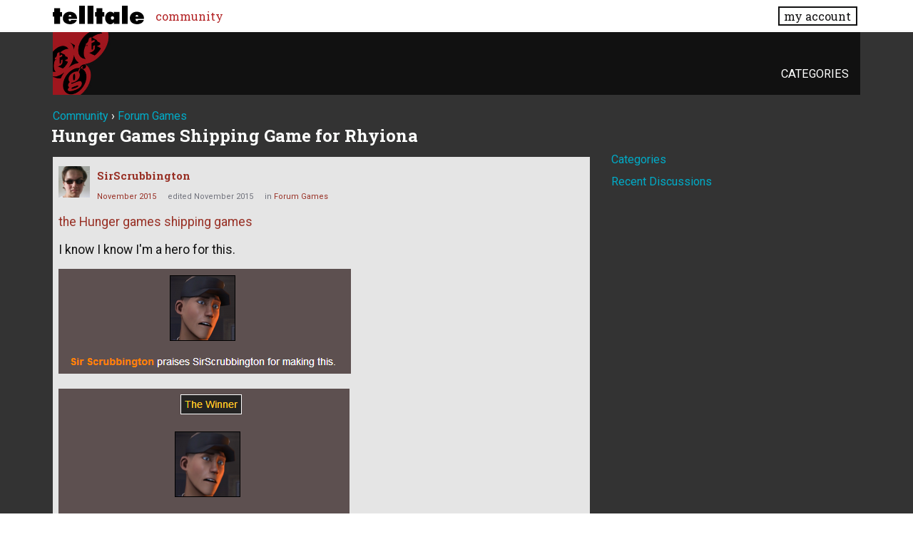

--- FILE ---
content_type: text/html; charset=utf-8
request_url: https://community.telltale.com/discussion/comment/2324270/
body_size: 107724
content:
<!doctype html>
<html lang="en">
<head>
  <meta name='viewport' content='width=device-width, initial-scale=1, minimum-scale=1, maximum-scale=1, user-scalable=no'>
  <meta charset='utf-8'>
    <title>Hunger Games Shipping Game for Rhyiona — Telltale Community</title>
  <link rel="next" href="https://community.telltale.com/discussion/101764/hunger-games-shipping-game-for-rhyiona/p2" />
  <link rel="stylesheet" href="/applications/dashboard/design/style.css?v=3.0" media="all" />
  <link rel="stylesheet" href="https://community.telltale.com/applications/dashboard/design/style-compat.css?v=3.0.2" media="all" />
  <link rel="stylesheet" href="/resources/design/vanillicon.css?v=3.0.2" media="all" />
  <link rel="stylesheet" href="/plugins/editor/design/editor.css?v=1.8.1" media="all" />
  <link rel="stylesheet" href="/applications/vanilla/design/tag.css?v=3.0" media="all" />
  <link rel="stylesheet" href="/themes/telltale/design/custom.css?v=1.0.2" media="all" />
  <link rel="stylesheet" href="/applications/vanilla/design/spoilers.css?v=3.0" media="all" />
  <link rel="shortcut icon" href="https://account.telltale.com/images/favicon_192.png" type="image/x-icon" />
  <link rel="canonical" href="https://community.telltale.com/discussion/101764/hunger-games-shipping-game-for-rhyiona" />
  <meta property="og:type" content="article" />
  <meta name="theme-color" content="#000000" />
  <meta property="og:site_name" content="Telltale Community" />
  <meta name="twitter:title" property="og:title" content="Hunger Games Shipping Game for Rhyiona" />
  <meta property="og:url" content="https://community.telltale.com/discussion/101764/hunger-games-shipping-game-for-rhyiona" />
  <meta name="description" property="og:description" content="the Hunger games shipping games I know I know I'm a hero for this." />
  <meta name="twitter:image" property="og:image" content="http://i.imgur.com/eRdktoI.png" />
  <meta name="twitter:image" property="og:image" content="https://i.gyazo.com/b51742a9e475361f954bd01f80543885.png" />
  <meta name="twitter:description" content="the Hunger games shipping games I know I know I'm a hero for this." />
  <meta name="twitter:card" content="summary_large_image" />
  <script>gdn=window.gdn||{};gdn.meta={"ConfirmDeleteCommentHeading":"Delete Comment","ConfirmDeleteCommentText":"Are you sure you want to delete this comment?","emoji":{"assetPath":"https:\/\/community.telltale.com\/resources\/emoji","format":"<img class=\"emoji\" src=\"%1$s\" title=\"%2$s\" alt=\"%2$s\" height=\"20\" \/>","emoji":{"smile":"smile.png","smiley":"smiley.png","wink":"wink.png","blush":"blush.png","neutral":"neutral.png","relaxed":"relaxed.png","grin":"grin.png","joy":"joy.png","sweat_smile":"sweat_smile.png","lol":"lol.png","innocent":"innocent.png","naughty":"naughty.png","yum":"yum.png","relieved":"relieved.png","love":"love.png","sunglasses":"sunglasses.png","smirk":"smirk.png","expressionless":"expressionless.png","unamused":"unamused.png","sweat":"sweat.png","pensive":"pensive.png","confused":"confused.png","confounded":"confounded.png","kissing":"kissing.png","kissing_heart":"kissing_heart.png","kissing_smiling_eyes":"kissing_smiling_eyes.png","kissing_closed_eyes":"kissing_closed_eyes.png","tongue":"tongue.png","disappointed":"disappointed.png","worried":"worried.png","angry":"angry.png","rage":"rage.png","cry":"cry.png","persevere":"persevere.png","triumph":"triumph.png","frowning":"frowning.png","anguished":"anguished.png","fearful":"fearful.png","weary":"weary.png","sleepy":"sleepy.png","tired_face":"tired_face.png","grimace":"grimace.png","bawling":"bawling.png","open_mouth":"open_mouth.png","hushed":"hushed.png","cold_sweat":"cold_sweat.png","scream":"scream.png","astonished":"astonished.png","flushed":"flushed.png","sleeping":"sleeping.png","dizzy":"dizzy.png","no_mouth":"no_mouth.png","mask":"mask.png","star":"star.png","cookie":"cookie.png","warning":"warning.png","mrgreen":"mrgreen.png","heart":"heart.png","heartbreak":"heartbreak.png","kiss":"kiss.png","+1":"+1.png","-1":"-1.png","grey_question":"grey_question.png","trollface":"trollface.png","error":"grey_question.png"}},"DiscussionID":101764,"Category":"Forum Games","editorVersion":"1.8.1","editorPluginAssets":"\/plugins\/editor","fileUpload-remove":"Remove file","fileUpload-reattach":"Click to re-attach","fileUpload-inserted":"Inserted","fileUpload-insertedTooltip":"This image has been inserted into the body of text.","wysiwygHelpText":"You are using <a href=\"https:\/\/en.wikipedia.org\/wiki\/WYSIWYG\" target=\"_new\">WYSIWYG<\/a> in your post.","bbcodeHelpText":"You can use <a href=\"http:\/\/en.wikipedia.org\/wiki\/BBCode\" target=\"_new\">BBCode<\/a> in your post.","htmlHelpText":"You can use <a href=\"http:\/\/htmlguide.drgrog.com\/cheatsheet.php\" target=\"_new\">Simple HTML<\/a> in your post.","markdownHelpText":"You can use <a href=\"http:\/\/en.wikipedia.org\/wiki\/Markdown\" target=\"_new\">Markdown<\/a> in your post.","textHelpText":"You are using plain text in your post.","editorWysiwygCSS":"\/plugins\/editor\/design\/wysiwyg.css","canUpload":false,"fileErrorSize":"File size is too large.","fileErrorFormat":"File format is not allowed.","fileErrorAlreadyExists":"File already uploaded.","fileErrorSizeFormat":"File size is too large and format is not allowed.","maxUploadSize":8388608,"editorFileInputName":"editorupload","allowedImageExtensions":"{\"1\":\"jpg\",\"2\":\"jpeg\",\"3\":\"gif\",\"4\":\"png\",\"5\":\"bmp\",\"6\":\"tiff\"}","allowedFileExtensions":"[\"txt\",\"jpg\",\"jpeg\",\"gif\",\"png\",\"bmp\",\"tiff\",\"ico\",\"zip\",\"gz\",\"tar.gz\",\"tgz\",\"psd\",\"ai\",\"fla\",\"pdf\",\"doc\",\"xls\",\"ppt\",\"docx\",\"xlsx\",\"pptx\",\"log\",\"rar\",\"7z\"]","maxFileUploads":"20","Spoiler":"Spoiler","show":"show","hide":"hide","AnalyticsTask":"tick","TaggingAdd":false,"TaggingSearchUrl":"\/tags\/search","MaxTagsAllowed":5,"TagHint":"Start to type...","RedirectTo":"","RedirectUrl":"","TransportError":"A fatal error occurred while processing the request.<br \/>The server returned the following response: %s","TransientKey":false,"WebRoot":"https:\/\/community.telltale.com\/","UrlFormat":"\/{Path}","Path":"discussion\/comment\/2324270","Args":"","ResolvedPath":"vanilla\/discussion\/comment","ResolvedArgs":{"commentID":"2324270"},"SignedIn":0,"ConfirmHeading":"Confirm","ConfirmText":"Are you sure you want to do that?","Okay":"Okay","Cancel":"Cancel","Search":"Search","ui":{"siteName":"Telltale Community","siteTitle":"Telltale Community","locale":"en","inputFormat":"markdown"},"context":{"host":"","basePath":"","assetPath":"","debug":false},"upload":{"maxSize":52428800,"allowedExtensions":["txt","jpg","jpeg","gif","png","bmp","tiff","ico","zip","gz","tar.gz","tgz","psd","ai","fla","pdf","doc","xls","ppt","docx","xlsx","pptx","log","rar","7z"]},"useNewFlyouts":false};
gdn.permissions={"permissions":{"profiles.view":true,"discussions.view":[-1,2,8,26,31,32,53,54,56,64,73,99,110,131,140]},"bans":[],"isAdmin":false};
window.__ACTIONS__=[];
</script>
  <script src="/js/library/jquery.js?v=3.0.2"></script>
  <script src="/js/library/jquery.form.js?v=3.0.2"></script>
  <script src="/js/library/jquery.popup.js?v=3.0.2"></script>
  <script src="/js/library/jquery.popin.js?v=3.0.2"></script>
  <script src="/js/library/jquery.gardenhandleajaxform.js?v=3.0.2"></script>
  <script src="/js/library/jquery.atwho.js?v=3.0.2"></script>
  <script src="/js/global.js?v=3.0.2"></script>
  <script src="/js/flyouts.js?v=3.0.2"></script>
  <script src="/js/library/jquery.autosize.min.js?v=3.0.2"></script>
  <script src="/applications/vanilla/js/autosave.js?v=3.0"></script>
  <script src="/applications/vanilla/js/discussion.js?v=3.0"></script>
  <script src="/plugins/editor/js/editor.js?v=1.8.1"></script>
  <script src="/plugins/editor/js/jquery.ui.widget.js?v=1.8.1"></script>
  <script src="/plugins/editor/js/jquery.iframe-transport.js?v=1.8.1"></script>
  <script src="/plugins/editor/js/jquery.fileupload.js?v=1.8.1"></script>
  <script src="/applications/vanilla/js/spoilers.js?v=3.0"></script>
  <script src="/applications/vanilla/js/tagging.js?v=3.0"></script>
  <script src="/js/library/jquery.tokeninput.js?v=3.0.2"></script>
  <script src="/themes/telltale/js/custom.js?v=1.0.2"></script>
  <script>var supportsAllFeatures = window.Promise && window.fetch && window.Symbol&& window.CustomEvent && Element.prototype.remove && Element.prototype.closest&& window.NodeList && NodeList.prototype.forEach;if (!supportsAllFeatures) {var head = document.getElementsByTagName('head')[0];var script = document.createElement('script');script.src = 'https://community.telltale.com/dist/polyfills.min.js?h=3.0.2';head.appendChild(script);} else {  }</script>
  <script src="https://community.telltale.com/api/v2/locales/en/translations.js?h=3.0.2" defer="defer"></script>
  <script src="https://community.telltale.com/dist/forum/runtime.min.js?h=3.0.2" defer="defer"></script>
  <script src="https://community.telltale.com/dist/forum/vendors.min.js?h=3.0.2" defer="defer"></script>
  <script src="https://community.telltale.com/dist/forum/shared.min.js?h=3.0.2" defer="defer"></script>
  <script src="https://community.telltale.com/dist/forum/addons/rich-editor.min.js?h=3.0.2" defer="defer"></script>
  <script src="https://community.telltale.com/dist/forum/addons/dashboard.min.js?h=3.0.2" defer="defer"></script>
  <script src="https://community.telltale.com/dist/forum/bootstrap.min.js?h=3.0.2" defer="defer"></script>
  <script type="application/ld+json">{"headline":"Hunger Games Shipping Game for Rhyiona","description":"the Hunger games shipping games I know I know I'm a hero for this. If you want an event to be added, just put it in this thread, I'll add it to the Games!","discussionUrl":"https:\/\/community.telltale.com\/discussion\/101764\/hunger-games-shipping-game-for-rhyiona","dateCreated":"2015-11-07 12:42:41","author":{"@context":"https:\/\/schema.org","@type":"Person","name":"SirScrubbington","image":"https:\/\/secure.gravatar.com\/avatar\/1e07a095340a5c753f5bcbf27b3673eb?size=160&d=retro","url":"https:\/\/community.telltale.com\/profile\/SirScrubbington"},"@context":"https:\/\/schema.org","@type":"DiscussionForumPosting"}</script>
  <script src="/js/fontfaceobserver.js"></script>
  <link rel="stylesheet" href="/css/bundle.css">
  <link rel="stylesheet" href="https://fonts.googleapis.com/css?family=Roboto+Slab:400,700|Roboto:400,400italic,700,700italic">
  <script>
    if (sessionStorage.getItem('fonts-loaded')) {
      document.documentElement.classList.add('fonts-loaded')
    } else {
      var roboto = new FontFaceObserver('Roboto')
      var slab   = new FontFaceObserver('Roboto Slab')
      Promise.all([roboto.load(), slab.load()]).then(function() {
        document.documentElement.classList.add('fonts-loaded')
        sessionStorage.setItem('fonts-loaded', true)
      })
    }
  </script>
</head>
<body id="vanilla_discussion_comment" class="Vanilla Discussion isDesktop comment  Section-Discussion Section-default">



<header>
    <div class="z9001 fixed t0 w100 bg-white--transparent slab" role="banner">
      <div class="flex flex--justify-between relative container overflow-hidden">
        <div class="ml0 mt0.5 mb0.5 mr2" style="max-width: 128px;">
          <a href="https://www.telltale.com/" class="brand"><img src="/images/tt_logo.svg" alt="Telltale"></a>
        </div>
        <nav class="dn flex@lg flex--align-center">
          <ul class="nav nav--horizontal nav--gutters">
              <li><a href="https://community.telltale.com" class="nav-item is-active">community</a></li>
          </ul>
        </nav>

        <div class="dn flex@lg flex--align-center ml-auto">
          <a href="https://www.telltale.com/account/" class="button bg-white button--xs">my account</a>
        </div>

        <div class="dn@lg flex flux--justify-end items-center ml-auto">
          <a href="https://www.telltale.com/account/" class="block pointer mr3">
            <span class="sr-only">my account</span>
            <img src="/images/icons/profile.png" class="block" alt="" width="26" height="20">
          </a>
          <a href="#" class="block pointer js-hamburger">
            <span class="sr-only">menu</span>
            <img src="/images/icons/hamburger.png" class="block" alt="" width="26" height="20">
          </a>
        </div>
      </div>

      <nav class="mobile-nav" role="nav">
        <div class="container">
          <ul class="nav">
            <li><a href="https://community.telltale.com" class="nav-item block p1">community</a></li>
          </ul>
        </div>
      </nav>
    </div>
</header>


<main class="site__content">
  
  
  
  <div id="Frame" class="container">
    <div class="Head" id="Head">
      <div class="MeBox MeBox-SignIn"><div class="SignInLinks"><a href="/entry/signin?Target=discussion%2Fcomment%2F2324270" rel="nofollow">Sign In</a> <span class="Bullet">&middot;</span> <a href="/entry/register?Target=discussion%2Fcomment%2F2324270" class="ApplyButton" rel="nofollow">Register</a> </div> <div class="SignInIcons"></div></div>
      <ul class="SiteMenu">
        <li><a href="/categories" class="">Categories</a></li>
        
        
      </ul>
    </div>
    <div class="BreadcrumbsWrapper"><span class="Breadcrumbs" itemscope itemtype="http://data-vocabulary.org/Breadcrumb"><span class="CrumbLabel CrumbLabel HomeCrumb"><a href="https://community.telltale.com/" itemprop="url"><span itemprop="title">Community</span></a></span> <span itemprop="child" itemscope itemtype="http://data-vocabulary.org/Breadcrumb"><span class="Crumb">›</span> <span class="CrumbLabel default Last"><a href="https://community.telltale.com/categories/forum-games" itemprop="url"><span itemprop="title">Forum Games</span></a></span> </span></span></div>
    <div class="row">
      <div id="Content" class="Content col col-8@lg"><div class="MessageList Discussion"><!-- Page Title -->
<div id="Item_0" class="PageTitle"><div class="Options"></div><h1>Hunger Games Shipping Game for Rhyiona</h1></div>

<div id="Discussion_101764" class="Item ItemDiscussion">
    <div class="Discussion">
        <div class="Item-Header DiscussionHeader">
            <div class="AuthorWrap">
            <span class="Author">
                <a title="SirScrubbington" href="/profile/SirScrubbington" class="PhotoWrap"><img src="https://secure.gravatar.com/avatar/1e07a095340a5c753f5bcbf27b3673eb?size=160&amp;d=retro" alt="SirScrubbington" class="ProfilePhoto ProfilePhotoMedium" /></a><a href="/profile/SirScrubbington" class="Username">SirScrubbington</a>            </span>
            <span class="AuthorInfo">
                            </span>
            </div>
            <div class="Meta DiscussionMeta">
            <span class="MItem DateCreated">
                <a href="https://community.telltale.com/discussion/101764/hunger-games-shipping-game-for-rhyiona" class="Permalink" rel="nofollow"><time title="November  7, 2015  4:42AM" datetime="2015-11-07T12:42:41+00:00">November 2015</time></a>            </span>
                <span class="MItem"> <span title="Edited November 13, 2015 2:38PM by SirScrubbington." class="DateUpdated">edited November 2015</span> </span>                 <span class="MItem Category"> in <a href="https://community.telltale.com/categories/forum-games">Forum Games</a></span>             </div>
        </div>
                <div class="Item-BodyWrap">
            <div class="Item-Body">
                <div class="Message userContent">
                    <p><a rel="nofollow" href="http://brantsteele.net/hungergames/r.php?c=CpltMH5y">the Hunger games shipping games</a></p>

<p>I know I know I'm a hero for this.</p>

<p><img src="http://i.imgur.com/eRdktoI.png" alt="enter image description here" /></p>

<p><img src="https://i.gyazo.com/b51742a9e475361f954bd01f80543885.png" alt="enter image description here" /></p>

<p>If you want an event to be added, just put it in this thread, I'll add it to the Games!</p>
                </div>
                <div class="Reactions"></div>            </div>
        </div>
    </div>
</div>
</div><div class="CommentsWrap"><span class="BeforeCommentHeading"><span  role="navigation" aria-label="pagination" id="PagerBefore" class="Pager PagerLinkCount-11 NumberedPager"><span class="Previous Pager-nav" aria-disabled="true">«</span><a href="https://community.telltale.com/discussion/101764/hunger-games-shipping-game-for-rhyiona" class="Highlight Pager-p p-1 FirstPage" aria-label="Page 1" aria-current="page">1</a><a href="https://community.telltale.com/discussion/101764/hunger-games-shipping-game-for-rhyiona/p2" class=" Pager-p p-2" aria-label="Page 2" rel="next">2</a><a href="https://community.telltale.com/discussion/101764/hunger-games-shipping-game-for-rhyiona/p3" class=" Pager-p p-3" aria-label="Page 3">3</a><a href="https://community.telltale.com/discussion/101764/hunger-games-shipping-game-for-rhyiona/p4" class=" Pager-p p-4" aria-label="Page 4">4</a><a href="https://community.telltale.com/discussion/101764/hunger-games-shipping-game-for-rhyiona/p5" class=" Pager-p p-5" aria-label="Page 5">5</a><a href="https://community.telltale.com/discussion/101764/hunger-games-shipping-game-for-rhyiona/p6" class=" Pager-p p-6" aria-label="Page 6">6</a><a href="https://community.telltale.com/discussion/101764/hunger-games-shipping-game-for-rhyiona/p7" class=" Pager-p p-7" aria-label="Page 7">7</a><span class="Ellipsis">&#8230;</span><a href="https://community.telltale.com/discussion/101764/hunger-games-shipping-game-for-rhyiona/p40" class=" Pager-p p-40 LastPage">40</a><a href="https://community.telltale.com/discussion/101764/hunger-games-shipping-game-for-rhyiona/p2" class="Next Pager-nav" rel="next">»</a></span></span><div class="DataBox DataBox-Comments"><h2 class="CommentHeading">Comments</h2>    <ul class="MessageList DataList Comments">
                <li class="Item Alt ItemComment" id="Comment_2324063">
            <div class="Comment">

                                <div class="Options">
                                    </div>
                                <div class="Item-Header CommentHeader">
                    <div class="AuthorWrap">
            <span class="Author">
               <a title="BigBadPaul" href="/profile/BigBadPaul" class="PhotoWrap"><img src="https://secure.gravatar.com/avatar/273e677b3fc4f633a57bad33a6503c51?size=160&amp;d=retro" alt="BigBadPaul" class="ProfilePhoto ProfilePhotoMedium" /></a><a href="/profile/BigBadPaul" class="Username">BigBadPaul</a>            </span>
            <span class="AuthorInfo">
                             </span>
                    </div>
                    <div class="Meta CommentMeta CommentInfo">
            <span class="MItem DateCreated">
               <a href="/discussion/comment/2324063/#Comment_2324063" class="Permalink" name="Item_1" rel="nofollow"><time title="November  7, 2015  4:45AM" datetime="2015-11-07T12:45:45+00:00">November 2015</time></a>            </span>
                        <span class="MItem"> <span title="Edited November 7, 2015 12:46PM by BigBadPaul." class="DateUpdated">edited November 2015</span> </span>                                            </div>
                </div>
                <div class="Item-BodyWrap">
                    <div class="Item-Body">
                        <div class="Message userContent">
                            <blockquote class="UserQuote"><div class="QuoteText">
  <p>I'm a hero for this.</p>
</div></blockquote>

<p>what if I told you</p>

<p>ur not</p>

<p><img src="http://s28.postimg.org/ksdb77b0d/dealwithit2.jpg" alt="enter image description here" /></p>

<p><em>Good job on making a thread, tho.</em></p>
                        </div>
                        <div class="Reactions"></div>                    </div>
                </div>
            </div>
        </li>
                <li class="Item ItemComment isOriginalPoster ItemCommentReply" id="Comment_2324067">
            <div class="Comment">

                                <div class="Options">
                                    </div>
                                <div class="Item-Header CommentHeader">
                    <div class="AuthorWrap">
            <span class="Author">
               <a title="SirScrubbington" href="/profile/SirScrubbington" class="PhotoWrap"><img src="https://secure.gravatar.com/avatar/1e07a095340a5c753f5bcbf27b3673eb?size=160&amp;d=retro" alt="SirScrubbington" class="ProfilePhoto ProfilePhotoMedium" /></a><a href="/profile/SirScrubbington" class="Username">SirScrubbington</a>            </span>
            <span class="AuthorInfo">
                             </span>
                    </div>
                    <div class="Meta CommentMeta CommentInfo">
            <span class="MItem DateCreated">
               <a href="/discussion/comment/2324067/#Comment_2324067" class="Permalink" name="Item_2" rel="nofollow"><time title="November  7, 2015  4:46AM" datetime="2015-11-07T12:46:43+00:00">November 2015</time></a>            </span>
                        <span class="MItem"> <span title="Edited November 7, 2015 12:47PM by SirScrubbington." class="DateUpdated">edited November 2015</span> </span>                                            </div>
                </div>
                <div class="Item-BodyWrap">
                    <div class="Item-Body">
                        <div class="Message userContent">
                            <p>Thx I semi love you too</p>

<p><img src="https://i.gyazo.com/f4a8ec1a97bf125474f9a0481380945b.png" alt="enter image description here" /></p>
                        </div>
                        <blockquote class="ItemComment UserQuote"><div class="QuoteAuthor"><a href="/profile/BigBadPaul" title="View Profile">BigBadPaul</a> posted: <a href="/discussion/comment/2324063/#Comment_2324063" class="QuoteLink js-comment-preview ml-auto" data-id="2324063" title="View original content"><span class="ArrowLink">»</span></a></div><p class="QuoteText">I'm a hero for this.

 



  what if I told you

  ur not

  

  Good job on making a thread, tho.</p></blockquote><div class="Reactions"></div>                    </div>
                </div>
            </div>
        </li>
                <li class="Item Alt ItemComment" id="Comment_2324068">
            <div class="Comment">

                                <div class="Options">
                                    </div>
                                <div class="Item-Header CommentHeader">
                    <div class="AuthorWrap">
            <span class="Author">
               <a title="OfficialSheriffMaybe" href="/profile/OfficialSheriffMaybe" class="PhotoWrap"><img src="https://secure.gravatar.com/avatar/ad6f989fb38a6575cc06825dc7d02307?size=160&amp;d=retro" alt="OfficialSheriffMaybe" class="ProfilePhoto ProfilePhotoMedium" /></a><a href="/profile/OfficialSheriffMaybe" class="Username">OfficialSheriffMaybe</a>            </span>
            <span class="AuthorInfo">
                             </span>
                    </div>
                    <div class="Meta CommentMeta CommentInfo">
            <span class="MItem DateCreated">
               <a href="/discussion/comment/2324068/#Comment_2324068" class="Permalink" name="Item_3" rel="nofollow"><time title="November  7, 2015  4:46AM" datetime="2015-11-07T12:46:57+00:00">November 2015</time></a>            </span>
                                                                    </div>
                </div>
                <div class="Item-BodyWrap">
                    <div class="Item-Body">
                        <div class="Message userContent">
                            <p>lol you should've put this in the Forum games section</p>

<blockquote class="UserQuote"><div class="QuoteText">
  <p>Once a scrub, always a scrub - <a href="https://community.telltale.com/profile/Wolfenus54" rel="nofollow">@Wolfenus54</a> 2K15</p>
</div></blockquote>
                        </div>
                        <div class="Reactions"></div>                    </div>
                </div>
            </div>
        </li>
                <li class="Item ItemComment ItemCommentReply" id="Comment_2324070">
            <div class="Comment">

                                <div class="Options">
                                    </div>
                                <div class="Item-Header CommentHeader">
                    <div class="AuthorWrap">
            <span class="Author">
               <a title="OfficialSheriffMaybe" href="/profile/OfficialSheriffMaybe" class="PhotoWrap"><img src="https://secure.gravatar.com/avatar/ad6f989fb38a6575cc06825dc7d02307?size=160&amp;d=retro" alt="OfficialSheriffMaybe" class="ProfilePhoto ProfilePhotoMedium" /></a><a href="/profile/OfficialSheriffMaybe" class="Username">OfficialSheriffMaybe</a>            </span>
            <span class="AuthorInfo">
                             </span>
                    </div>
                    <div class="Meta CommentMeta CommentInfo">
            <span class="MItem DateCreated">
               <a href="/discussion/comment/2324070/#Comment_2324070" class="Permalink" name="Item_4" rel="nofollow"><time title="November  7, 2015  4:47AM" datetime="2015-11-07T12:47:20+00:00">November 2015</time></a>            </span>
                                                                    </div>
                </div>
                <div class="Item-BodyWrap">
                    <div class="Item-Body">
                        <div class="Message userContent">
                            <p>Sorry</p>

<p><img src="http://i.imgur.com/QvOTN53.jpg" alt="enter image description here" /></p>
                        </div>
                        <blockquote class="ItemComment UserQuote"><div class="QuoteAuthor"><a href="/profile/BigBadPaul" title="View Profile">BigBadPaul</a> posted: <a href="/discussion/comment/2324063/#Comment_2324063" class="QuoteLink js-comment-preview ml-auto" data-id="2324063" title="View original content"><span class="ArrowLink">»</span></a></div><p class="QuoteText">I'm a hero for this.

 



  what if I told you

  ur not

  

  Good job on making a thread, tho.</p></blockquote><div class="Reactions"></div>                    </div>
                </div>
            </div>
        </li>
                <li class="Item Alt ItemComment isOriginalPoster ItemCommentReply" id="Comment_2324079">
            <div class="Comment">

                                <div class="Options">
                                    </div>
                                <div class="Item-Header CommentHeader">
                    <div class="AuthorWrap">
            <span class="Author">
               <a title="SirScrubbington" href="/profile/SirScrubbington" class="PhotoWrap"><img src="https://secure.gravatar.com/avatar/1e07a095340a5c753f5bcbf27b3673eb?size=160&amp;d=retro" alt="SirScrubbington" class="ProfilePhoto ProfilePhotoMedium" /></a><a href="/profile/SirScrubbington" class="Username">SirScrubbington</a>            </span>
            <span class="AuthorInfo">
                             </span>
                    </div>
                    <div class="Meta CommentMeta CommentInfo">
            <span class="MItem DateCreated">
               <a href="/discussion/comment/2324079/#Comment_2324079" class="Permalink" name="Item_5" rel="nofollow"><time title="November  7, 2015  4:49AM" datetime="2015-11-07T12:49:26+00:00">November 2015</time></a>            </span>
                                                                    </div>
                </div>
                <div class="Item-BodyWrap">
                    <div class="Item-Body">
                        <div class="Message userContent">
                            <p>Done thx love u</p>
                        </div>
                        <blockquote class="ItemComment UserQuote"><div class="QuoteAuthor"><a href="/profile/OfficialSheriffMaybe" title="View Profile">OfficialSheriffMaybe</a> posted: <a href="/discussion/comment/2324068/#Comment_2324068" class="QuoteLink js-comment-preview ml-auto" data-id="2324068" title="View original content"><span class="ArrowLink">»</span></a></div><p class="QuoteText">lol you should've put this in the Forum games section

     Once a scrub, always a scrub - @Wolfenus54 2K15</p></blockquote><div class="Reactions"></div>                    </div>
                </div>
            </div>
        </li>
                <li class="Item ItemComment ItemCommentReply" id="Comment_2324080">
            <div class="Comment">

                                <div class="Options">
                                    </div>
                                <div class="Item-Header CommentHeader">
                    <div class="AuthorWrap">
            <span class="Author">
               <a title="OfficialSheriffMaybe" href="/profile/OfficialSheriffMaybe" class="PhotoWrap"><img src="https://secure.gravatar.com/avatar/ad6f989fb38a6575cc06825dc7d02307?size=160&amp;d=retro" alt="OfficialSheriffMaybe" class="ProfilePhoto ProfilePhotoMedium" /></a><a href="/profile/OfficialSheriffMaybe" class="Username">OfficialSheriffMaybe</a>            </span>
            <span class="AuthorInfo">
                             </span>
                    </div>
                    <div class="Meta CommentMeta CommentInfo">
            <span class="MItem DateCreated">
               <a href="/discussion/comment/2324080/#Comment_2324080" class="Permalink" name="Item_6" rel="nofollow"><time title="November  7, 2015  4:49AM" datetime="2015-11-07T12:49:58+00:00">November 2015</time></a>            </span>
                                                                    </div>
                </div>
                <div class="Item-BodyWrap">
                    <div class="Item-Body">
                        <div class="Message userContent">
                            <p><img class="emoji" src="https://community.telltale.com/resources/emoji/heart.png" title="&lt;3" alt="&lt;3" height="20" /></p>
                        </div>
                        <blockquote class="ItemComment UserQuote ItemCommentReply"><div class="QuoteAuthor"><a href="/profile/SirScrubbington" title="View Profile">SirScrubbington</a> posted: <a href="/discussion/comment/2324079/#Comment_2324079" class="QuoteLink js-comment-preview ml-auto" data-id="2324079" title="View original content"><span class="ArrowLink">»</span></a></div><p class="QuoteText">Done thx love u</p></blockquote><div class="Reactions"></div>                    </div>
                </div>
            </div>
        </li>
                <li class="Item Alt ItemComment" id="Comment_2324100">
            <div class="Comment">

                                <div class="Options">
                                    </div>
                                <div class="Item-Header CommentHeader">
                    <div class="AuthorWrap">
            <span class="Author">
               <a title="ABigBadWolf" href="/profile/ABigBadWolf" class="PhotoWrap"><img src="https://secure.gravatar.com/avatar/8a1479029f3a4377644343d9fd09fbb2?size=160&amp;d=retro" alt="ABigBadWolf" class="ProfilePhoto ProfilePhotoMedium" /></a><a href="/profile/ABigBadWolf" class="Username">ABigBadWolf</a>            </span>
            <span class="AuthorInfo">
                             </span>
                    </div>
                    <div class="Meta CommentMeta CommentInfo">
            <span class="MItem DateCreated">
               <a href="/discussion/comment/2324100/#Comment_2324100" class="Permalink" name="Item_7" rel="nofollow"><time title="November  7, 2015  5:04AM" datetime="2015-11-07T13:04:12+00:00">November 2015</time></a>            </span>
                                                                    </div>
                </div>
                <div class="Item-BodyWrap">
                    <div class="Item-Body">
                        <div class="Message userContent">
                            <p>this is beautiful</p>
                        </div>
                        <div class="Reactions"></div>                    </div>
                </div>
            </div>
        </li>
                <li class="Item ItemComment" id="Comment_2324153">
            <div class="Comment">

                                <div class="Options">
                                    </div>
                                <div class="Item-Header CommentHeader">
                    <div class="AuthorWrap">
            <span class="Author">
               <a title="ABigBadWolf" href="/profile/ABigBadWolf" class="PhotoWrap"><img src="https://secure.gravatar.com/avatar/8a1479029f3a4377644343d9fd09fbb2?size=160&amp;d=retro" alt="ABigBadWolf" class="ProfilePhoto ProfilePhotoMedium" /></a><a href="/profile/ABigBadWolf" class="Username">ABigBadWolf</a>            </span>
            <span class="AuthorInfo">
                             </span>
                    </div>
                    <div class="Meta CommentMeta CommentInfo">
            <span class="MItem DateCreated">
               <a href="/discussion/comment/2324153/#Comment_2324153" class="Permalink" name="Item_8" rel="nofollow"><time title="November  7, 2015  5:25AM" datetime="2015-11-07T13:25:38+00:00">November 2015</time></a>            </span>
                                                                    </div>
                </div>
                <div class="Item-BodyWrap">
                    <div class="Item-Body">
                        <div class="Message userContent">
                            <p>The link in the OP is wrong, it directs people to the main page</p>

<p><img src="http://oi65.tinypic.com/w1xt9d.jpg" alt="enter image description here" /></p>

<p><a href="https://community.telltale.com/profile/rhonu" rel="nofollow">@rhonu</a> <a href="https://community.telltale.com/profile/BigBadPaul" rel="nofollow">@BigBadPaul</a></p>

<p>is this accurate</p>

<p><img src="http://oi67.tinypic.com/fuqexu.jpg" alt="enter image description here" /></p>

<p><a href="https://community.telltale.com/profile/SirScrubbington" rel="nofollow">@SirScrubbington</a></p>

<p>smh</p>
                        </div>
                        <div class="Reactions"></div>                    </div>
                </div>
            </div>
        </li>
                <li class="Item Alt ItemComment ItemCommentReply" id="Comment_2324163">
            <div class="Comment">

                                <div class="Options">
                                    </div>
                                <div class="Item-Header CommentHeader">
                    <div class="AuthorWrap">
            <span class="Author">
               <a title="rhonu" href="/profile/rhonu" class="PhotoWrap"><img src="https://secure.gravatar.com/avatar/a62bdc79392361269047ce7dccb9f250?size=160&amp;d=retro" alt="rhonu" class="ProfilePhoto ProfilePhotoMedium" /></a><a href="/profile/rhonu" class="Username">rhonu</a>            </span>
            <span class="AuthorInfo">
                             </span>
                    </div>
                    <div class="Meta CommentMeta CommentInfo">
            <span class="MItem DateCreated">
               <a href="/discussion/comment/2324163/#Comment_2324163" class="Permalink" name="Item_9" rel="nofollow"><time title="November  7, 2015  5:28AM" datetime="2015-11-07T13:28:43+00:00">November 2015</time></a>            </span>
                                                                    </div>
                </div>
                <div class="Item-BodyWrap">
                    <div class="Item-Body">
                        <div class="Message userContent">
                            <p>YES</p>
                        </div>
                        <blockquote class="ItemComment UserQuote"><div class="QuoteAuthor"><a href="/profile/ABigBadWolf" title="View Profile">ABigBadWolf</a> posted: <a href="/discussion/comment/2324153/#Comment_2324153" class="QuoteLink js-comment-preview ml-auto" data-id="2324153" title="View original content"><span class="ArrowLink">»</span></a></div><p class="QuoteText">The link in the OP is wrong, it directs people to the main page

  

  @rhonu @BigBadPaul

  is this accurate

  

  @SirScrubbington

  smh</p></blockquote><div class="Reactions"></div>                    </div>
                </div>
            </div>
        </li>
                <li class="Item ItemComment isOriginalPoster ItemCommentReply" id="Comment_2324166">
            <div class="Comment">

                                <div class="Options">
                                    </div>
                                <div class="Item-Header CommentHeader">
                    <div class="AuthorWrap">
            <span class="Author">
               <a title="SirScrubbington" href="/profile/SirScrubbington" class="PhotoWrap"><img src="https://secure.gravatar.com/avatar/1e07a095340a5c753f5bcbf27b3673eb?size=160&amp;d=retro" alt="SirScrubbington" class="ProfilePhoto ProfilePhotoMedium" /></a><a href="/profile/SirScrubbington" class="Username">SirScrubbington</a>            </span>
            <span class="AuthorInfo">
                             </span>
                    </div>
                    <div class="Meta CommentMeta CommentInfo">
            <span class="MItem DateCreated">
               <a href="/discussion/comment/2324166/#Comment_2324166" class="Permalink" name="Item_10" rel="nofollow"><time title="November  7, 2015  5:28AM" datetime="2015-11-07T13:28:57+00:00">November 2015</time></a>            </span>
                                                                    </div>
                </div>
                <div class="Item-BodyWrap">
                    <div class="Item-Body">
                        <div class="Message userContent">
                            <p>Oh snap, gonna fix it right now.</p>
                        </div>
                        <blockquote class="ItemComment UserQuote"><div class="QuoteAuthor"><a href="/profile/ABigBadWolf" title="View Profile">ABigBadWolf</a> posted: <a href="/discussion/comment/2324153/#Comment_2324153" class="QuoteLink js-comment-preview ml-auto" data-id="2324153" title="View original content"><span class="ArrowLink">»</span></a></div><p class="QuoteText">The link in the OP is wrong, it directs people to the main page

  

  @rhonu @BigBadPaul

  is this accurate

  

  @SirScrubbington

  smh</p></blockquote><div class="Reactions"></div>                    </div>
                </div>
            </div>
        </li>
                <li class="Item Alt ItemComment ItemCommentReply" id="Comment_2324167">
            <div class="Comment">

                                <div class="Options">
                                    </div>
                                <div class="Item-Header CommentHeader">
                    <div class="AuthorWrap">
            <span class="Author">
               <a title="ABigBadWolf" href="/profile/ABigBadWolf" class="PhotoWrap"><img src="https://secure.gravatar.com/avatar/8a1479029f3a4377644343d9fd09fbb2?size=160&amp;d=retro" alt="ABigBadWolf" class="ProfilePhoto ProfilePhotoMedium" /></a><a href="/profile/ABigBadWolf" class="Username">ABigBadWolf</a>            </span>
            <span class="AuthorInfo">
                             </span>
                    </div>
                    <div class="Meta CommentMeta CommentInfo">
            <span class="MItem DateCreated">
               <a href="/discussion/comment/2324167/#Comment_2324167" class="Permalink" name="Item_11" rel="nofollow"><time title="November  7, 2015  5:29AM" datetime="2015-11-07T13:29:31+00:00">November 2015</time></a>            </span>
                                                                    </div>
                </div>
                <div class="Item-BodyWrap">
                    <div class="Item-Body">
                        <div class="Message userContent">
                            <p>and yet he still died the very next page</p>
                        </div>
                        <blockquote class="ItemComment UserQuote ItemCommentReply"><div class="QuoteAuthor"><a href="/profile/rhonu" title="View Profile">rhonu</a> posted: <a href="/discussion/comment/2324163/#Comment_2324163" class="QuoteLink js-comment-preview ml-auto" data-id="2324163" title="View original content"><span class="ArrowLink">»</span></a></div><p class="QuoteText">YES</p></blockquote><div class="Reactions"></div>                    </div>
                </div>
            </div>
        </li>
                <li class="Item ItemComment ItemCommentReply" id="Comment_2324168">
            <div class="Comment">

                                <div class="Options">
                                    </div>
                                <div class="Item-Header CommentHeader">
                    <div class="AuthorWrap">
            <span class="Author">
               <a title="ABigBadWolf" href="/profile/ABigBadWolf" class="PhotoWrap"><img src="https://secure.gravatar.com/avatar/8a1479029f3a4377644343d9fd09fbb2?size=160&amp;d=retro" alt="ABigBadWolf" class="ProfilePhoto ProfilePhotoMedium" /></a><a href="/profile/ABigBadWolf" class="Username">ABigBadWolf</a>            </span>
            <span class="AuthorInfo">
                             </span>
                    </div>
                    <div class="Meta CommentMeta CommentInfo">
            <span class="MItem DateCreated">
               <a href="/discussion/comment/2324168/#Comment_2324168" class="Permalink" name="Item_12" rel="nofollow"><time title="November  7, 2015  5:29AM" datetime="2015-11-07T13:29:39+00:00">November 2015</time></a>            </span>
                                                                    </div>
                </div>
                <div class="Item-BodyWrap">
                    <div class="Item-Body">
                        <div class="Message userContent">
                            <p>thanks</p>
                        </div>
                        <blockquote class="ItemComment UserQuote ItemCommentReply"><div class="QuoteAuthor"><a href="/profile/SirScrubbington" title="View Profile">SirScrubbington</a> posted: <a href="/discussion/comment/2324166/#Comment_2324166" class="QuoteLink js-comment-preview ml-auto" data-id="2324166" title="View original content"><span class="ArrowLink">»</span></a></div><p class="QuoteText">Oh snap, gonna fix it right now.</p></blockquote><div class="Reactions"></div>                    </div>
                </div>
            </div>
        </li>
                <li class="Item Alt ItemComment isOriginalPoster ItemCommentReply" id="Comment_2324188">
            <div class="Comment">

                                <div class="Options">
                                    </div>
                                <div class="Item-Header CommentHeader">
                    <div class="AuthorWrap">
            <span class="Author">
               <a title="SirScrubbington" href="/profile/SirScrubbington" class="PhotoWrap"><img src="https://secure.gravatar.com/avatar/1e07a095340a5c753f5bcbf27b3673eb?size=160&amp;d=retro" alt="SirScrubbington" class="ProfilePhoto ProfilePhotoMedium" /></a><a href="/profile/SirScrubbington" class="Username">SirScrubbington</a>            </span>
            <span class="AuthorInfo">
                             </span>
                    </div>
                    <div class="Meta CommentMeta CommentInfo">
            <span class="MItem DateCreated">
               <a href="/discussion/comment/2324188/#Comment_2324188" class="Permalink" name="Item_13" rel="nofollow"><time title="November  7, 2015  5:36AM" datetime="2015-11-07T13:36:00+00:00">November 2015</time></a>            </span>
                                                                    </div>
                </div>
                <div class="Item-BodyWrap">
                    <div class="Item-Body">
                        <div class="Message userContent">
                            <p>Fixed it, no worries m8</p>

<p><img src="https://i.gyazo.com/1797fbd52704b5b02d080b7e9783fbbc.png" alt="enter image description here" /></p>
                        </div>
                        <blockquote class="ItemComment UserQuote ItemCommentReply"><div class="QuoteAuthor"><a href="/profile/ABigBadWolf" title="View Profile">ABigBadWolf</a> posted: <a href="/discussion/comment/2324168/#Comment_2324168" class="QuoteLink js-comment-preview ml-auto" data-id="2324168" title="View original content"><span class="ArrowLink">»</span></a></div><p class="QuoteText">thanks</p></blockquote><div class="Reactions"></div>                    </div>
                </div>
            </div>
        </li>
                <li class="Item ItemComment ItemCommentReply" id="Comment_2324189">
            <div class="Comment">

                                <div class="Options">
                                    </div>
                                <div class="Item-Header CommentHeader">
                    <div class="AuthorWrap">
            <span class="Author">
               <a title="ABigBadWolf" href="/profile/ABigBadWolf" class="PhotoWrap"><img src="https://secure.gravatar.com/avatar/8a1479029f3a4377644343d9fd09fbb2?size=160&amp;d=retro" alt="ABigBadWolf" class="ProfilePhoto ProfilePhotoMedium" /></a><a href="/profile/ABigBadWolf" class="Username">ABigBadWolf</a>            </span>
            <span class="AuthorInfo">
                             </span>
                    </div>
                    <div class="Meta CommentMeta CommentInfo">
            <span class="MItem DateCreated">
               <a href="/discussion/comment/2324189/#Comment_2324189" class="Permalink" name="Item_14" rel="nofollow"><time title="November  7, 2015  5:36AM" datetime="2015-11-07T13:36:45+00:00">November 2015</time></a>            </span>
                        <span class="MItem"> <span title="Edited November 7, 2015 1:37PM by ABigBadWolf." class="DateUpdated">edited November 2015</span> </span>                                            </div>
                </div>
                <div class="Item-BodyWrap">
                    <div class="Item-Body">
                        <div class="Message userContent">
                            <p>yet no one is coming here</p>

<p>Advertise your shit m80</p>
                        </div>
                        <blockquote class="ItemComment UserQuote ItemCommentReply"><div class="QuoteAuthor"><a href="/profile/SirScrubbington" title="View Profile">SirScrubbington</a> posted: <a href="/discussion/comment/2324188/#Comment_2324188" class="QuoteLink js-comment-preview ml-auto" data-id="2324188" title="View original content"><span class="ArrowLink">»</span></a></div><p class="QuoteText">Fixed it, no worries m8</p></blockquote><div class="Reactions"></div>                    </div>
                </div>
            </div>
        </li>
                <li class="Item Alt ItemComment isOriginalPoster ItemCommentReply" id="Comment_2324194">
            <div class="Comment">

                                <div class="Options">
                                    </div>
                                <div class="Item-Header CommentHeader">
                    <div class="AuthorWrap">
            <span class="Author">
               <a title="SirScrubbington" href="/profile/SirScrubbington" class="PhotoWrap"><img src="https://secure.gravatar.com/avatar/1e07a095340a5c753f5bcbf27b3673eb?size=160&amp;d=retro" alt="SirScrubbington" class="ProfilePhoto ProfilePhotoMedium" /></a><a href="/profile/SirScrubbington" class="Username">SirScrubbington</a>            </span>
            <span class="AuthorInfo">
                             </span>
                    </div>
                    <div class="Meta CommentMeta CommentInfo">
            <span class="MItem DateCreated">
               <a href="/discussion/comment/2324194/#Comment_2324194" class="Permalink" name="Item_15" rel="nofollow"><time title="November  7, 2015  5:38AM" datetime="2015-11-07T13:38:02+00:00">November 2015</time></a>            </span>
                                                                    </div>
                </div>
                <div class="Item-BodyWrap">
                    <div class="Item-Body">
                        <div class="Message userContent">
                            <p>Why would I, that's whoring out. This thread was only made so that the Rhyiona thread wouldn't get spammed with HG comments ;p</p>
                        </div>
                        <blockquote class="ItemComment UserQuote ItemCommentReply"><div class="QuoteAuthor"><a href="/profile/ABigBadWolf" title="View Profile">ABigBadWolf</a> posted: <a href="/discussion/comment/2324189/#Comment_2324189" class="QuoteLink js-comment-preview ml-auto" data-id="2324189" title="View original content"><span class="ArrowLink">»</span></a></div><p class="QuoteText">yet no one is coming here

  Advertise your shit m80</p></blockquote><div class="Reactions"></div>                    </div>
                </div>
            </div>
        </li>
                <li class="Item ItemComment" id="Comment_2324198">
            <div class="Comment">

                                <div class="Options">
                                    </div>
                                <div class="Item-Header CommentHeader">
                    <div class="AuthorWrap">
            <span class="Author">
               <a title="OfficialSheriffMaybe" href="/profile/OfficialSheriffMaybe" class="PhotoWrap"><img src="https://secure.gravatar.com/avatar/ad6f989fb38a6575cc06825dc7d02307?size=160&amp;d=retro" alt="OfficialSheriffMaybe" class="ProfilePhoto ProfilePhotoMedium" /></a><a href="/profile/OfficialSheriffMaybe" class="Username">OfficialSheriffMaybe</a>            </span>
            <span class="AuthorInfo">
                             </span>
                    </div>
                    <div class="Meta CommentMeta CommentInfo">
            <span class="MItem DateCreated">
               <a href="/discussion/comment/2324198/#Comment_2324198" class="Permalink" name="Item_16" rel="nofollow"><time title="November  7, 2015  5:39AM" datetime="2015-11-07T13:39:37+00:00">November 2015</time></a>            </span>
                                                                    </div>
                </div>
                <div class="Item-BodyWrap">
                    <div class="Item-Body">
                        <div class="Message userContent">
                            <p>LOL <a href="https://community.telltale.com/profile/BigBadPaul" rel="nofollow">@BigBadPaul</a></p>

<p><img src="http://i.imgur.com/rx5XJbN.jpg" alt="enter image description here" /></p>

<p>What a gangbang</p>
                        </div>
                        <div class="Reactions"></div>                    </div>
                </div>
            </div>
        </li>
                <li class="Item Alt ItemComment isOriginalPoster ItemCommentReply" id="Comment_2324200">
            <div class="Comment">

                                <div class="Options">
                                    </div>
                                <div class="Item-Header CommentHeader">
                    <div class="AuthorWrap">
            <span class="Author">
               <a title="SirScrubbington" href="/profile/SirScrubbington" class="PhotoWrap"><img src="https://secure.gravatar.com/avatar/1e07a095340a5c753f5bcbf27b3673eb?size=160&amp;d=retro" alt="SirScrubbington" class="ProfilePhoto ProfilePhotoMedium" /></a><a href="/profile/SirScrubbington" class="Username">SirScrubbington</a>            </span>
            <span class="AuthorInfo">
                             </span>
                    </div>
                    <div class="Meta CommentMeta CommentInfo">
            <span class="MItem DateCreated">
               <a href="/discussion/comment/2324200/#Comment_2324200" class="Permalink" name="Item_17" rel="nofollow"><time title="November  7, 2015  5:40AM" datetime="2015-11-07T13:40:15+00:00">November 2015</time></a>            </span>
                                                                    </div>
                </div>
                <div class="Item-BodyWrap">
                    <div class="Item-Body">
                        <div class="Message userContent">
                            <p>Lmao, that's dedication.</p>
                        </div>
                        <blockquote class="ItemComment UserQuote"><div class="QuoteAuthor"><a href="/profile/OfficialSheriffMaybe" title="View Profile">OfficialSheriffMaybe</a> posted: <a href="/discussion/comment/2324198/#Comment_2324198" class="QuoteLink js-comment-preview ml-auto" data-id="2324198" title="View original content"><span class="ArrowLink">»</span></a></div><p class="QuoteText">LOL @BigBadPaul

  

  What a gangbang</p></blockquote><div class="Reactions"></div>                    </div>
                </div>
            </div>
        </li>
                <li class="Item ItemComment" id="Comment_2324215">
            <div class="Comment">

                                <div class="Options">
                                    </div>
                                <div class="Item-Header CommentHeader">
                    <div class="AuthorWrap">
            <span class="Author">
               <a title="ABigBadWolf" href="/profile/ABigBadWolf" class="PhotoWrap"><img src="https://secure.gravatar.com/avatar/8a1479029f3a4377644343d9fd09fbb2?size=160&amp;d=retro" alt="ABigBadWolf" class="ProfilePhoto ProfilePhotoMedium" /></a><a href="/profile/ABigBadWolf" class="Username">ABigBadWolf</a>            </span>
            <span class="AuthorInfo">
                             </span>
                    </div>
                    <div class="Meta CommentMeta CommentInfo">
            <span class="MItem DateCreated">
               <a href="/discussion/comment/2324215/#Comment_2324215" class="Permalink" name="Item_18" rel="nofollow"><time title="November  7, 2015  5:45AM" datetime="2015-11-07T13:45:20+00:00">November 2015</time></a>            </span>
                                                                    </div>
                </div>
                <div class="Item-BodyWrap">
                    <div class="Item-Body">
                        <div class="Message userContent">
                            <p><img src="http://oi66.tinypic.com/2igkg8l.jpg" alt="enter image description here" /></p>

<p><a href="https://community.telltale.com/profile/GrowlingPeanut" rel="nofollow">@GrowlingPeanut</a> <a href="https://community.telltale.com/profile/John_Smith13" rel="nofollow">@John_Smith13</a></p>

<p>explain.</p>

<p><a href="https://community.telltale.com/profile/JumpyJoey" rel="nofollow">@JumpyJoey</a></p>
                        </div>
                        <div class="Reactions"></div>                    </div>
                </div>
            </div>
        </li>
                <li class="Item Alt ItemComment ItemCommentReply" id="Comment_2324218">
            <div class="Comment">

                                <div class="Options">
                                    </div>
                                <div class="Item-Header CommentHeader">
                    <div class="AuthorWrap">
            <span class="Author">
               <a title="John_Smith13" href="/profile/John_Smith13" class="PhotoWrap"><img src="https://secure.gravatar.com/avatar/6388e8ea6992f1a563bbdd747dae16fe?size=160&amp;d=retro" alt="John_Smith13" class="ProfilePhoto ProfilePhotoMedium" /></a><a href="/profile/John_Smith13" class="Username">John_Smith13</a>            </span>
            <span class="AuthorInfo">
                             </span>
                    </div>
                    <div class="Meta CommentMeta CommentInfo">
            <span class="MItem DateCreated">
               <a href="/discussion/comment/2324218/#Comment_2324218" class="Permalink" name="Item_19" rel="nofollow"><time title="November  7, 2015  5:46AM" datetime="2015-11-07T13:46:08+00:00">November 2015</time></a>            </span>
                                                                    </div>
                </div>
                <div class="Item-BodyWrap">
                    <div class="Item-Body">
                        <div class="Message userContent">
                            <p><img class="emoji" src="https://community.telltale.com/resources/emoji/frowning.png" title=":(" alt=":(" height="20" /></p>

<p><img src="http://rs738.pbsrc.com/albums/xx27/lexiingram/I%20stole%20gifs%20from%20lauren/Misc/HIMYM/Barney-NOOOOO.gif~c200" alt="enter image description here" /></p>
                        </div>
                        <blockquote class="ItemComment UserQuote"><div class="QuoteAuthor"><a href="/profile/ABigBadWolf" title="View Profile">ABigBadWolf</a> posted: <a href="/discussion/comment/2324215/#Comment_2324215" class="QuoteLink js-comment-preview ml-auto" data-id="2324215" title="View original content"><span class="ArrowLink">»</span></a></div><p class="QuoteText">@GrowlingPeanut @John_Smith13

  explain.

  @JumpyJoey</p></blockquote><div class="Reactions"></div>                    </div>
                </div>
            </div>
        </li>
                <li class="Item ItemComment ItemCommentReply" id="Comment_2324223">
            <div class="Comment">

                                <div class="Options">
                                    </div>
                                <div class="Item-Header CommentHeader">
                    <div class="AuthorWrap">
            <span class="Author">
               <a title="ABigBadWolf" href="/profile/ABigBadWolf" class="PhotoWrap"><img src="https://secure.gravatar.com/avatar/8a1479029f3a4377644343d9fd09fbb2?size=160&amp;d=retro" alt="ABigBadWolf" class="ProfilePhoto ProfilePhotoMedium" /></a><a href="/profile/ABigBadWolf" class="Username">ABigBadWolf</a>            </span>
            <span class="AuthorInfo">
                             </span>
                    </div>
                    <div class="Meta CommentMeta CommentInfo">
            <span class="MItem DateCreated">
               <a href="/discussion/comment/2324223/#Comment_2324223" class="Permalink" name="Item_20" rel="nofollow"><time title="November  7, 2015  5:48AM" datetime="2015-11-07T13:48:02+00:00">November 2015</time></a>            </span>
                                                                    </div>
                </div>
                <div class="Item-BodyWrap">
                    <div class="Item-Body">
                        <div class="Message userContent">
                            <p>HOW COULD YOU JOHN</p>
                        </div>
                        <blockquote class="ItemComment UserQuote ItemCommentReply"><div class="QuoteAuthor"><a href="/profile/John_Smith13" title="View Profile">John_Smith13</a> posted: <a href="/discussion/comment/2324218/#Comment_2324218" class="QuoteLink js-comment-preview ml-auto" data-id="2324218" title="View original content"><span class="ArrowLink">»</span> [view original content]</a></div></blockquote><div class="Reactions"></div>                    </div>
                </div>
            </div>
        </li>
                <li class="Item Alt ItemComment ItemCommentReply" id="Comment_2324227">
            <div class="Comment">

                                <div class="Options">
                                    </div>
                                <div class="Item-Header CommentHeader">
                    <div class="AuthorWrap">
            <span class="Author">
               <a title="John_Smith13" href="/profile/John_Smith13" class="PhotoWrap"><img src="https://secure.gravatar.com/avatar/6388e8ea6992f1a563bbdd747dae16fe?size=160&amp;d=retro" alt="John_Smith13" class="ProfilePhoto ProfilePhotoMedium" /></a><a href="/profile/John_Smith13" class="Username">John_Smith13</a>            </span>
            <span class="AuthorInfo">
                             </span>
                    </div>
                    <div class="Meta CommentMeta CommentInfo">
            <span class="MItem DateCreated">
               <a href="/discussion/comment/2324227/#Comment_2324227" class="Permalink" name="Item_21" rel="nofollow"><time title="November  7, 2015  5:49AM" datetime="2015-11-07T13:49:11+00:00">November 2015</time></a>            </span>
                                                                    </div>
                </div>
                <div class="Item-BodyWrap">
                    <div class="Item-Body">
                        <div class="Message userContent">
                            <p>it's not what it looks like! <img class="emoji" src="https://community.telltale.com/resources/emoji/frowning.png" title=":(" alt=":(" height="20" />((</p>
                        </div>
                        <blockquote class="ItemComment UserQuote ItemCommentReply"><div class="QuoteAuthor"><a href="/profile/ABigBadWolf" title="View Profile">ABigBadWolf</a> posted: <a href="/discussion/comment/2324223/#Comment_2324223" class="QuoteLink js-comment-preview ml-auto" data-id="2324223" title="View original content"><span class="ArrowLink">»</span></a></div><p class="QuoteText">HOW COULD YOU JOHN</p></blockquote><div class="Reactions"></div>                    </div>
                </div>
            </div>
        </li>
                <li class="Item ItemComment isOriginalPoster ItemCommentReply" id="Comment_2324229">
            <div class="Comment">

                                <div class="Options">
                                    </div>
                                <div class="Item-Header CommentHeader">
                    <div class="AuthorWrap">
            <span class="Author">
               <a title="SirScrubbington" href="/profile/SirScrubbington" class="PhotoWrap"><img src="https://secure.gravatar.com/avatar/1e07a095340a5c753f5bcbf27b3673eb?size=160&amp;d=retro" alt="SirScrubbington" class="ProfilePhoto ProfilePhotoMedium" /></a><a href="/profile/SirScrubbington" class="Username">SirScrubbington</a>            </span>
            <span class="AuthorInfo">
                             </span>
                    </div>
                    <div class="Meta CommentMeta CommentInfo">
            <span class="MItem DateCreated">
               <a href="/discussion/comment/2324229/#Comment_2324229" class="Permalink" name="Item_22" rel="nofollow"><time title="November  7, 2015  5:49AM" datetime="2015-11-07T13:49:40+00:00">November 2015</time></a>            </span>
                                                                    </div>
                </div>
                <div class="Item-BodyWrap">
                    <div class="Item-Body">
                        <div class="Message userContent">
                            <p>A croatian tradition.</p>
                        </div>
                        <blockquote class="ItemComment UserQuote ItemCommentReply"><div class="QuoteAuthor"><a href="/profile/ABigBadWolf" title="View Profile">ABigBadWolf</a> posted: <a href="/discussion/comment/2324223/#Comment_2324223" class="QuoteLink js-comment-preview ml-auto" data-id="2324223" title="View original content"><span class="ArrowLink">»</span></a></div><p class="QuoteText">HOW COULD YOU JOHN</p></blockquote><div class="Reactions"></div>                    </div>
                </div>
            </div>
        </li>
                <li class="Item Alt ItemComment ItemCommentReply" id="Comment_2324239">
            <div class="Comment">

                                <div class="Options">
                                    </div>
                                <div class="Item-Header CommentHeader">
                    <div class="AuthorWrap">
            <span class="Author">
               <a title="JumpyJoey" href="/profile/JumpyJoey" class="PhotoWrap"><img src="https://secure.gravatar.com/avatar/5d74826e8033e4ae6ce3ffbfda0c7624?size=160&amp;d=retro" alt="JumpyJoey" class="ProfilePhoto ProfilePhotoMedium" /></a><a href="/profile/JumpyJoey" class="Username">JumpyJoey</a>            </span>
            <span class="AuthorInfo">
                             </span>
                    </div>
                    <div class="Meta CommentMeta CommentInfo">
            <span class="MItem DateCreated">
               <a href="/discussion/comment/2324239/#Comment_2324239" class="Permalink" name="Item_23" rel="nofollow"><time title="November  7, 2015  5:53AM" datetime="2015-11-07T13:53:30+00:00">November 2015</time></a>            </span>
                                                                    </div>
                </div>
                <div class="Item-BodyWrap">
                    <div class="Item-Body">
                        <div class="Message userContent">
                            <p>John, if you were gonna cheat on me couldn't it at least be with one person at a time? <img class="emoji" src="https://community.telltale.com/resources/emoji/frowning.png" title=":(" alt=":(" height="20" /></p>
                        </div>
                        <blockquote class="ItemComment UserQuote"><div class="QuoteAuthor"><a href="/profile/ABigBadWolf" title="View Profile">ABigBadWolf</a> posted: <a href="/discussion/comment/2324215/#Comment_2324215" class="QuoteLink js-comment-preview ml-auto" data-id="2324215" title="View original content"><span class="ArrowLink">»</span></a></div><p class="QuoteText">@GrowlingPeanut @John_Smith13

  explain.

  @JumpyJoey</p></blockquote><div class="Reactions"></div>                    </div>
                </div>
            </div>
        </li>
                <li class="Item ItemComment isOriginalPoster ItemCommentReply" id="Comment_2324244">
            <div class="Comment">

                                <div class="Options">
                                    </div>
                                <div class="Item-Header CommentHeader">
                    <div class="AuthorWrap">
            <span class="Author">
               <a title="SirScrubbington" href="/profile/SirScrubbington" class="PhotoWrap"><img src="https://secure.gravatar.com/avatar/1e07a095340a5c753f5bcbf27b3673eb?size=160&amp;d=retro" alt="SirScrubbington" class="ProfilePhoto ProfilePhotoMedium" /></a><a href="/profile/SirScrubbington" class="Username">SirScrubbington</a>            </span>
            <span class="AuthorInfo">
                             </span>
                    </div>
                    <div class="Meta CommentMeta CommentInfo">
            <span class="MItem DateCreated">
               <a href="/discussion/comment/2324244/#Comment_2324244" class="Permalink" name="Item_24" rel="nofollow"><time title="November  7, 2015  5:55AM" datetime="2015-11-07T13:55:41+00:00">November 2015</time></a>            </span>
                                                                    </div>
                </div>
                <div class="Item-BodyWrap">
                    <div class="Item-Body">
                        <div class="Message userContent">
                            <p>He has reached the level of fame where he cheats with everyone.</p>
                        </div>
                        <blockquote class="ItemComment UserQuote ItemCommentReply"><div class="QuoteAuthor"><a href="/profile/JumpyJoey" title="View Profile">JumpyJoey</a> posted: <a href="/discussion/comment/2324239/#Comment_2324239" class="QuoteLink js-comment-preview ml-auto" data-id="2324239" title="View original content"><span class="ArrowLink">»</span></a></div><p class="QuoteText">John, if you were gonna cheat on me couldn't it at least be with one person at a time?</p></blockquote><div class="Reactions"></div>                    </div>
                </div>
            </div>
        </li>
                <li class="Item Alt ItemComment isOriginalPoster" id="Comment_2324256">
            <div class="Comment">

                                <div class="Options">
                                    </div>
                                <div class="Item-Header CommentHeader">
                    <div class="AuthorWrap">
            <span class="Author">
               <a title="SirScrubbington" href="/profile/SirScrubbington" class="PhotoWrap"><img src="https://secure.gravatar.com/avatar/1e07a095340a5c753f5bcbf27b3673eb?size=160&amp;d=retro" alt="SirScrubbington" class="ProfilePhoto ProfilePhotoMedium" /></a><a href="/profile/SirScrubbington" class="Username">SirScrubbington</a>            </span>
            <span class="AuthorInfo">
                             </span>
                    </div>
                    <div class="Meta CommentMeta CommentInfo">
            <span class="MItem DateCreated">
               <a href="/discussion/comment/2324256/#Comment_2324256" class="Permalink" name="Item_25" rel="nofollow"><time title="November  7, 2015  5:58AM" datetime="2015-11-07T13:58:22+00:00">November 2015</time></a>            </span>
                        <span class="MItem"> <span title="Edited November 7, 2015 1:58PM by SirScrubbington." class="DateUpdated">edited November 2015</span> </span>                                            </div>
                </div>
                <div class="Item-BodyWrap">
                    <div class="Item-Body">
                        <div class="Message userContent">
                            <p><a href="https://community.telltale.com/profile/John_Smith13" rel="nofollow">@John_Smith13</a> right now</p>

<p><img src="https://i.gyazo.com/100fcde339fd8fb096c2db71b59fcb17.png" alt="enter image description here" /></p>
                        </div>
                        <div class="Reactions"></div>                    </div>
                </div>
            </div>
        </li>
                <li class="Item ItemComment ItemCommentReply" id="Comment_2324258">
            <div class="Comment">

                                <div class="Options">
                                    </div>
                                <div class="Item-Header CommentHeader">
                    <div class="AuthorWrap">
            <span class="Author">
               <a title="John_Smith13" href="/profile/John_Smith13" class="PhotoWrap"><img src="https://secure.gravatar.com/avatar/6388e8ea6992f1a563bbdd747dae16fe?size=160&amp;d=retro" alt="John_Smith13" class="ProfilePhoto ProfilePhotoMedium" /></a><a href="/profile/John_Smith13" class="Username">John_Smith13</a>            </span>
            <span class="AuthorInfo">
                             </span>
                    </div>
                    <div class="Meta CommentMeta CommentInfo">
            <span class="MItem DateCreated">
               <a href="/discussion/comment/2324258/#Comment_2324258" class="Permalink" name="Item_26" rel="nofollow"><time title="November  7, 2015  5:58AM" datetime="2015-11-07T13:58:56+00:00">November 2015</time></a>            </span>
                                                                    </div>
                </div>
                <div class="Item-BodyWrap">
                    <div class="Item-Body">
                        <div class="Message userContent">
                            <p>but i'm not cheating on you, i swear )c:</p>
                        </div>
                        <blockquote class="ItemComment UserQuote ItemCommentReply"><div class="QuoteAuthor"><a href="/profile/JumpyJoey" title="View Profile">JumpyJoey</a> posted: <a href="/discussion/comment/2324239/#Comment_2324239" class="QuoteLink js-comment-preview ml-auto" data-id="2324239" title="View original content"><span class="ArrowLink">»</span></a></div><p class="QuoteText">John, if you were gonna cheat on me couldn't it at least be with one person at a time?</p></blockquote><div class="Reactions"></div>                    </div>
                </div>
            </div>
        </li>
                <li class="Item Alt ItemComment ItemCommentReply" id="Comment_2324259">
            <div class="Comment">

                                <div class="Options">
                                    </div>
                                <div class="Item-Header CommentHeader">
                    <div class="AuthorWrap">
            <span class="Author">
               <a title="ABigBadWolf" href="/profile/ABigBadWolf" class="PhotoWrap"><img src="https://secure.gravatar.com/avatar/8a1479029f3a4377644343d9fd09fbb2?size=160&amp;d=retro" alt="ABigBadWolf" class="ProfilePhoto ProfilePhotoMedium" /></a><a href="/profile/ABigBadWolf" class="Username">ABigBadWolf</a>            </span>
            <span class="AuthorInfo">
                             </span>
                    </div>
                    <div class="Meta CommentMeta CommentInfo">
            <span class="MItem DateCreated">
               <a href="/discussion/comment/2324259/#Comment_2324259" class="Permalink" name="Item_27" rel="nofollow"><time title="November  7, 2015  5:59AM" datetime="2015-11-07T13:59:18+00:00">November 2015</time></a>            </span>
                                                                    </div>
                </div>
                <div class="Item-BodyWrap">
                    <div class="Item-Body">
                        <div class="Message userContent">
                            <p>ikr</p>

<p>What a meanie...</p>
                        </div>
                        <blockquote class="ItemComment UserQuote ItemCommentReply"><div class="QuoteAuthor"><a href="/profile/JumpyJoey" title="View Profile">JumpyJoey</a> posted: <a href="/discussion/comment/2324239/#Comment_2324239" class="QuoteLink js-comment-preview ml-auto" data-id="2324239" title="View original content"><span class="ArrowLink">»</span></a></div><p class="QuoteText">John, if you were gonna cheat on me couldn't it at least be with one person at a time?</p></blockquote><div class="Reactions"></div>                    </div>
                </div>
            </div>
        </li>
                <li class="Item ItemComment isOriginalPoster ItemCommentReply" id="Comment_2324263">
            <div class="Comment">

                                <div class="Options">
                                    </div>
                                <div class="Item-Header CommentHeader">
                    <div class="AuthorWrap">
            <span class="Author">
               <a title="SirScrubbington" href="/profile/SirScrubbington" class="PhotoWrap"><img src="https://secure.gravatar.com/avatar/1e07a095340a5c753f5bcbf27b3673eb?size=160&amp;d=retro" alt="SirScrubbington" class="ProfilePhoto ProfilePhotoMedium" /></a><a href="/profile/SirScrubbington" class="Username">SirScrubbington</a>            </span>
            <span class="AuthorInfo">
                             </span>
                    </div>
                    <div class="Meta CommentMeta CommentInfo">
            <span class="MItem DateCreated">
               <a href="/discussion/comment/2324263/#Comment_2324263" class="Permalink" name="Item_28" rel="nofollow"><time title="November  7, 2015  6:00AM" datetime="2015-11-07T14:00:05+00:00">November 2015</time></a>            </span>
                                                                    </div>
                </div>
                <div class="Item-BodyWrap">
                    <div class="Item-Body">
                        <div class="Message userContent">
                            <blockquote class="UserQuote"><div class="QuoteText">
  <p>c:</p>
</div></blockquote>

<p>I don't trust anyone with that face.</p>
                        </div>
                        <blockquote class="ItemComment UserQuote ItemCommentReply"><div class="QuoteAuthor"><a href="/profile/John_Smith13" title="View Profile">John_Smith13</a> posted: <a href="/discussion/comment/2324258/#Comment_2324258" class="QuoteLink js-comment-preview ml-auto" data-id="2324258" title="View original content"><span class="ArrowLink">»</span></a></div><p class="QuoteText">but i'm not cheating on you, i swear )c:</p></blockquote><div class="Reactions"></div>                    </div>
                </div>
            </div>
        </li>
                <li class="Item Alt ItemComment ItemCommentReply" id="Comment_2324267">
            <div class="Comment">

                                <div class="Options">
                                    </div>
                                <div class="Item-Header CommentHeader">
                    <div class="AuthorWrap">
            <span class="Author">
               <a title="John_Smith13" href="/profile/John_Smith13" class="PhotoWrap"><img src="https://secure.gravatar.com/avatar/6388e8ea6992f1a563bbdd747dae16fe?size=160&amp;d=retro" alt="John_Smith13" class="ProfilePhoto ProfilePhotoMedium" /></a><a href="/profile/John_Smith13" class="Username">John_Smith13</a>            </span>
            <span class="AuthorInfo">
                             </span>
                    </div>
                    <div class="Meta CommentMeta CommentInfo">
            <span class="MItem DateCreated">
               <a href="/discussion/comment/2324267/#Comment_2324267" class="Permalink" name="Item_29" rel="nofollow"><time title="November  7, 2015  6:01AM" datetime="2015-11-07T14:01:01+00:00">November 2015</time></a>            </span>
                                                                    </div>
                </div>
                <div class="Item-BodyWrap">
                    <div class="Item-Body">
                        <div class="Message userContent">
                            <p>it's just a nose...</p>

<p>see? )c:</p>
                        </div>
                        <blockquote class="ItemComment UserQuote ItemCommentReply"><div class="QuoteAuthor"><a href="/profile/SirScrubbington" title="View Profile">SirScrubbington</a> posted: <a href="/discussion/comment/2324263/#Comment_2324263" class="QuoteLink js-comment-preview ml-auto" data-id="2324263" title="View original content"><span class="ArrowLink">»</span></a></div><p class="QuoteText">c:

 



  I don't trust anyone with that face.</p></blockquote><div class="Reactions"></div>                    </div>
                </div>
            </div>
        </li>
                <li class="Item ItemComment isOriginalPoster ItemCommentReply" id="Comment_2324268">
            <div class="Comment">

                                <div class="Options">
                                    </div>
                                <div class="Item-Header CommentHeader">
                    <div class="AuthorWrap">
            <span class="Author">
               <a title="SirScrubbington" href="/profile/SirScrubbington" class="PhotoWrap"><img src="https://secure.gravatar.com/avatar/1e07a095340a5c753f5bcbf27b3673eb?size=160&amp;d=retro" alt="SirScrubbington" class="ProfilePhoto ProfilePhotoMedium" /></a><a href="/profile/SirScrubbington" class="Username">SirScrubbington</a>            </span>
            <span class="AuthorInfo">
                             </span>
                    </div>
                    <div class="Meta CommentMeta CommentInfo">
            <span class="MItem DateCreated">
               <a href="/discussion/comment/2324268/#Comment_2324268" class="Permalink" name="Item_30" rel="nofollow"><time title="November  7, 2015  6:01AM" datetime="2015-11-07T14:01:48+00:00">November 2015</time></a>            </span>
                                                                    </div>
                </div>
                <div class="Item-BodyWrap">
                    <div class="Item-Body">
                        <div class="Message userContent">
                            <p>That ) was just a mistake.</p>

<p><a href="https://community.telltale.com/profile/JumpyJoey" rel="nofollow">@JumpyJoey</a> he's a horrible man.</p>
                        </div>
                        <blockquote class="ItemComment UserQuote ItemCommentReply"><div class="QuoteAuthor"><a href="/profile/John_Smith13" title="View Profile">John_Smith13</a> posted: <a href="/discussion/comment/2324267/#Comment_2324267" class="QuoteLink js-comment-preview ml-auto" data-id="2324267" title="View original content"><span class="ArrowLink">»</span></a></div><p class="QuoteText">it's just a nose...

  see? )c:</p></blockquote><div class="Reactions"></div>                    </div>
                </div>
            </div>
        </li>
                <li class="Item Alt ItemComment ItemCommentReply" id="Comment_2324270">
            <div class="Comment">

                                <div class="Options">
                                    </div>
                                <div class="Item-Header CommentHeader">
                    <div class="AuthorWrap">
            <span class="Author">
               <a title="GrowlingPeanut" href="/profile/GrowlingPeanut" class="PhotoWrap"><img src="https://steamcdn-a.akamaihd.net/steamcommunity/public/images/avatars/1f/1f10b1f040641b685cae49cea3af4f4f6b31192b_full.jpg" alt="GrowlingPeanut" class="ProfilePhoto ProfilePhotoMedium" /></a><a href="/profile/GrowlingPeanut" class="Username">GrowlingPeanut</a>            </span>
            <span class="AuthorInfo">
                             </span>
                    </div>
                    <div class="Meta CommentMeta CommentInfo">
            <span class="MItem DateCreated">
               <a href="/discussion/comment/2324270/#Comment_2324270" class="Permalink" name="Item_31" rel="nofollow"><time title="November  7, 2015  6:02AM" datetime="2015-11-07T14:02:20+00:00">November 2015</time></a>            </span>
                                                                    </div>
                </div>
                <div class="Item-BodyWrap">
                    <div class="Item-Body">
                        <div class="Message userContent">
                            <p>I <em>did</em> say I'd hook up with anyone....</p>
                        </div>
                        <blockquote class="ItemComment UserQuote"><div class="QuoteAuthor"><a href="/profile/ABigBadWolf" title="View Profile">ABigBadWolf</a> posted: <a href="/discussion/comment/2324215/#Comment_2324215" class="QuoteLink js-comment-preview ml-auto" data-id="2324215" title="View original content"><span class="ArrowLink">»</span></a></div><p class="QuoteText">@GrowlingPeanut @John_Smith13

  explain.

  @JumpyJoey</p></blockquote><div class="Reactions"></div>                    </div>
                </div>
            </div>
        </li>
                <li class="Item ItemComment" id="Comment_2324272">
            <div class="Comment">

                                <div class="Options">
                                    </div>
                                <div class="Item-Header CommentHeader">
                    <div class="AuthorWrap">
            <span class="Author">
               <a title="ABigBadWolf" href="/profile/ABigBadWolf" class="PhotoWrap"><img src="https://secure.gravatar.com/avatar/8a1479029f3a4377644343d9fd09fbb2?size=160&amp;d=retro" alt="ABigBadWolf" class="ProfilePhoto ProfilePhotoMedium" /></a><a href="/profile/ABigBadWolf" class="Username">ABigBadWolf</a>            </span>
            <span class="AuthorInfo">
                             </span>
                    </div>
                    <div class="Meta CommentMeta CommentInfo">
            <span class="MItem DateCreated">
               <a href="/discussion/comment/2324272/#Comment_2324272" class="Permalink" name="Item_32" rel="nofollow"><time title="November  7, 2015  6:02AM" datetime="2015-11-07T14:02:56+00:00">November 2015</time></a>            </span>
                                                                    </div>
                </div>
                <div class="Item-BodyWrap">
                    <div class="Item-Body">
                        <div class="Message userContent">
                            <p><img src="http://oi66.tinypic.com/293jzoo.jpg" alt="enter image description here" /></p>

<p>accurate</p>
                        </div>
                        <div class="Reactions"></div>                    </div>
                </div>
            </div>
        </li>
                <li class="Item Alt ItemComment ItemCommentReply" id="Comment_2324274">
            <div class="Comment">

                                <div class="Options">
                                    </div>
                                <div class="Item-Header CommentHeader">
                    <div class="AuthorWrap">
            <span class="Author">
               <a title="ABigBadWolf" href="/profile/ABigBadWolf" class="PhotoWrap"><img src="https://secure.gravatar.com/avatar/8a1479029f3a4377644343d9fd09fbb2?size=160&amp;d=retro" alt="ABigBadWolf" class="ProfilePhoto ProfilePhotoMedium" /></a><a href="/profile/ABigBadWolf" class="Username">ABigBadWolf</a>            </span>
            <span class="AuthorInfo">
                             </span>
                    </div>
                    <div class="Meta CommentMeta CommentInfo">
            <span class="MItem DateCreated">
               <a href="/discussion/comment/2324274/#Comment_2324274" class="Permalink" name="Item_33" rel="nofollow"><time title="November  7, 2015  6:03AM" datetime="2015-11-07T14:03:33+00:00">November 2015</time></a>            </span>
                                                                    </div>
                </div>
                <div class="Item-BodyWrap">
                    <div class="Item-Body">
                        <div class="Message userContent">
                            <p>peanut confirmed thirsty</p>
                        </div>
                        <blockquote class="ItemComment UserQuote ItemCommentReply"><div class="QuoteAuthor"><a href="/profile/GrowlingPeanut" title="View Profile">GrowlingPeanut</a> posted: <a href="/discussion/comment/2324270/#Comment_2324270" class="QuoteLink js-comment-preview ml-auto" data-id="2324270" title="View original content"><span class="ArrowLink">»</span></a></div><p class="QuoteText">I did say I'd hook up with anyone....</p></blockquote><div class="Reactions"></div>                    </div>
                </div>
            </div>
        </li>
                <li class="Item ItemComment isOriginalPoster ItemCommentReply" id="Comment_2324277">
            <div class="Comment">

                                <div class="Options">
                                    </div>
                                <div class="Item-Header CommentHeader">
                    <div class="AuthorWrap">
            <span class="Author">
               <a title="SirScrubbington" href="/profile/SirScrubbington" class="PhotoWrap"><img src="https://secure.gravatar.com/avatar/1e07a095340a5c753f5bcbf27b3673eb?size=160&amp;d=retro" alt="SirScrubbington" class="ProfilePhoto ProfilePhotoMedium" /></a><a href="/profile/SirScrubbington" class="Username">SirScrubbington</a>            </span>
            <span class="AuthorInfo">
                             </span>
                    </div>
                    <div class="Meta CommentMeta CommentInfo">
            <span class="MItem DateCreated">
               <a href="/discussion/comment/2324277/#Comment_2324277" class="Permalink" name="Item_34" rel="nofollow"><time title="November  7, 2015  6:04AM" datetime="2015-11-07T14:04:09+00:00">November 2015</time></a>            </span>
                                                                    </div>
                </div>
                <div class="Item-BodyWrap">
                    <div class="Item-Body">
                        <div class="Message userContent">
                            <p><img src="https://i.gyazo.com/2603dcaa1a38b6aa0ee4d0bd316a5751.png" alt="enter image description here" /></p>

<p><a href="https://community.telltale.com/profile/John_Smith13" rel="nofollow">@John_Smith13</a></p>
                        </div>
                        <blockquote class="ItemComment UserQuote"><div class="QuoteAuthor"><a href="/profile/ABigBadWolf" title="View Profile">ABigBadWolf</a> posted: <a href="/discussion/comment/2324272/#Comment_2324272" class="QuoteLink js-comment-preview ml-auto" data-id="2324272" title="View original content"><span class="ArrowLink">»</span></a></div><p class="QuoteText">accurate</p></blockquote><div class="Reactions"></div>                    </div>
                </div>
            </div>
        </li>
                <li class="Item Alt ItemComment ItemCommentReply" id="Comment_2324280">
            <div class="Comment">

                                <div class="Options">
                                    </div>
                                <div class="Item-Header CommentHeader">
                    <div class="AuthorWrap">
            <span class="Author">
               <a title="John_Smith13" href="/profile/John_Smith13" class="PhotoWrap"><img src="https://secure.gravatar.com/avatar/6388e8ea6992f1a563bbdd747dae16fe?size=160&amp;d=retro" alt="John_Smith13" class="ProfilePhoto ProfilePhotoMedium" /></a><a href="/profile/John_Smith13" class="Username">John_Smith13</a>            </span>
            <span class="AuthorInfo">
                             </span>
                    </div>
                    <div class="Meta CommentMeta CommentInfo">
            <span class="MItem DateCreated">
               <a href="/discussion/comment/2324280/#Comment_2324280" class="Permalink" name="Item_35" rel="nofollow"><time title="November  7, 2015  6:05AM" datetime="2015-11-07T14:05:13+00:00">November 2015</time></a>            </span>
                                                                    </div>
                </div>
                <div class="Item-BodyWrap">
                    <div class="Item-Body">
                        <div class="Message userContent">
                            <p>you fukin sadist <img class="emoji" src="https://community.telltale.com/resources/emoji/frowning.png" title=":(" alt=":(" height="20" /></p>
                        </div>
                        <blockquote class="ItemComment UserQuote ItemCommentReply"><div class="QuoteAuthor"><a href="/profile/SirScrubbington" title="View Profile">SirScrubbington</a> posted: <a href="/discussion/comment/2324277/#Comment_2324277" class="QuoteLink js-comment-preview ml-auto" data-id="2324277" title="View original content"><span class="ArrowLink">»</span></a></div><p class="QuoteText">@John_Smith13</p></blockquote><div class="Reactions"></div>                    </div>
                </div>
            </div>
        </li>
                <li class="Item ItemComment isOriginalPoster ItemCommentReply" id="Comment_2324281">
            <div class="Comment">

                                <div class="Options">
                                    </div>
                                <div class="Item-Header CommentHeader">
                    <div class="AuthorWrap">
            <span class="Author">
               <a title="SirScrubbington" href="/profile/SirScrubbington" class="PhotoWrap"><img src="https://secure.gravatar.com/avatar/1e07a095340a5c753f5bcbf27b3673eb?size=160&amp;d=retro" alt="SirScrubbington" class="ProfilePhoto ProfilePhotoMedium" /></a><a href="/profile/SirScrubbington" class="Username">SirScrubbington</a>            </span>
            <span class="AuthorInfo">
                             </span>
                    </div>
                    <div class="Meta CommentMeta CommentInfo">
            <span class="MItem DateCreated">
               <a href="/discussion/comment/2324281/#Comment_2324281" class="Permalink" name="Item_36" rel="nofollow"><time title="November  7, 2015  6:05AM" datetime="2015-11-07T14:05:35+00:00">November 2015</time></a>            </span>
                                                                    </div>
                </div>
                <div class="Item-BodyWrap">
                    <div class="Item-Body">
                        <div class="Message userContent">
                            <p>Now it's enough...</p>

<p><img src="https://i.gyazo.com/4525ed7ce784db2fe987d122158b0dab.png" alt="enter image description here" /></p>
                        </div>
                        <blockquote class="ItemComment UserQuote ItemCommentReply"><div class="QuoteAuthor"><a href="/profile/John_Smith13" title="View Profile">John_Smith13</a> posted: <a href="/discussion/comment/2324280/#Comment_2324280" class="QuoteLink js-comment-preview ml-auto" data-id="2324280" title="View original content"><span class="ArrowLink">»</span></a></div><p class="QuoteText">you fukin sadist</p></blockquote><div class="Reactions"></div>                    </div>
                </div>
            </div>
        </li>
                <li class="Item Alt ItemComment ItemCommentReply" id="Comment_2324282">
            <div class="Comment">

                                <div class="Options">
                                    </div>
                                <div class="Item-Header CommentHeader">
                    <div class="AuthorWrap">
            <span class="Author">
               <a title="JumpyJoey" href="/profile/JumpyJoey" class="PhotoWrap"><img src="https://secure.gravatar.com/avatar/5d74826e8033e4ae6ce3ffbfda0c7624?size=160&amp;d=retro" alt="JumpyJoey" class="ProfilePhoto ProfilePhotoMedium" /></a><a href="/profile/JumpyJoey" class="Username">JumpyJoey</a>            </span>
            <span class="AuthorInfo">
                             </span>
                    </div>
                    <div class="Meta CommentMeta CommentInfo">
            <span class="MItem DateCreated">
               <a href="/discussion/comment/2324282/#Comment_2324282" class="Permalink" name="Item_37" rel="nofollow"><time title="November  7, 2015  6:05AM" datetime="2015-11-07T14:05:40+00:00">November 2015</time></a>            </span>
                                                                    </div>
                </div>
                <div class="Item-BodyWrap">
                    <div class="Item-Body">
                        <div class="Message userContent">
                            <p>Oh shut up you Handsome Jack wannabe. It's a nose.</p>
                        </div>
                        <blockquote class="ItemComment UserQuote ItemCommentReply"><div class="QuoteAuthor"><a href="/profile/SirScrubbington" title="View Profile">SirScrubbington</a> posted: <a href="/discussion/comment/2324268/#Comment_2324268" class="QuoteLink js-comment-preview ml-auto" data-id="2324268" title="View original content"><span class="ArrowLink">»</span></a></div><p class="QuoteText">That ) was just a mistake.

  @JumpyJoey he's a horrible man.</p></blockquote><div class="Reactions"></div>                    </div>
                </div>
            </div>
        </li>
                <li class="Item ItemComment ItemCommentReply" id="Comment_2324288">
            <div class="Comment">

                                <div class="Options">
                                    </div>
                                <div class="Item-Header CommentHeader">
                    <div class="AuthorWrap">
            <span class="Author">
               <a title="OfficialSheriffMaybe" href="/profile/OfficialSheriffMaybe" class="PhotoWrap"><img src="https://secure.gravatar.com/avatar/ad6f989fb38a6575cc06825dc7d02307?size=160&amp;d=retro" alt="OfficialSheriffMaybe" class="ProfilePhoto ProfilePhotoMedium" /></a><a href="/profile/OfficialSheriffMaybe" class="Username">OfficialSheriffMaybe</a>            </span>
            <span class="AuthorInfo">
                             </span>
                    </div>
                    <div class="Meta CommentMeta CommentInfo">
            <span class="MItem DateCreated">
               <a href="/discussion/comment/2324288/#Comment_2324288" class="Permalink" name="Item_38" rel="nofollow"><time title="November  7, 2015  6:06AM" datetime="2015-11-07T14:06:56+00:00">November 2015</time></a>            </span>
                                                                    </div>
                </div>
                <div class="Item-BodyWrap">
                    <div class="Item-Body">
                        <div class="Message userContent">
                            <p><img src="http://i.imgur.com/8b8LHWS.gif?gifm" alt="enter image description here" /></p>
                        </div>
                        <blockquote class="ItemComment UserQuote"><div class="QuoteAuthor"><a href="/profile/ABigBadWolf" title="View Profile">ABigBadWolf</a> posted: <a href="/discussion/comment/2324272/#Comment_2324272" class="QuoteLink js-comment-preview ml-auto" data-id="2324272" title="View original content"><span class="ArrowLink">»</span></a></div><p class="QuoteText">accurate</p></blockquote><div class="Reactions"></div>                    </div>
                </div>
            </div>
        </li>
                <li class="Item Alt ItemComment isOriginalPoster ItemCommentReply" id="Comment_2324289">
            <div class="Comment">

                                <div class="Options">
                                    </div>
                                <div class="Item-Header CommentHeader">
                    <div class="AuthorWrap">
            <span class="Author">
               <a title="SirScrubbington" href="/profile/SirScrubbington" class="PhotoWrap"><img src="https://secure.gravatar.com/avatar/1e07a095340a5c753f5bcbf27b3673eb?size=160&amp;d=retro" alt="SirScrubbington" class="ProfilePhoto ProfilePhotoMedium" /></a><a href="/profile/SirScrubbington" class="Username">SirScrubbington</a>            </span>
            <span class="AuthorInfo">
                             </span>
                    </div>
                    <div class="Meta CommentMeta CommentInfo">
            <span class="MItem DateCreated">
               <a href="/discussion/comment/2324289/#Comment_2324289" class="Permalink" name="Item_39" rel="nofollow"><time title="November  7, 2015  6:06AM" datetime="2015-11-07T14:06:57+00:00">November 2015</time></a>            </span>
                                                                    </div>
                </div>
                <div class="Item-BodyWrap">
                    <div class="Item-Body">
                        <div class="Message userContent">
                            <p>Uhm, i have changed pal!</p>

<p><img src="https://i.gyazo.com/df0d36af94b3b9600a4feee7f3625099.png" alt="enter image description here" /></p>
                        </div>
                        <blockquote class="ItemComment UserQuote ItemCommentReply"><div class="QuoteAuthor"><a href="/profile/JumpyJoey" title="View Profile">JumpyJoey</a> posted: <a href="/discussion/comment/2324282/#Comment_2324282" class="QuoteLink js-comment-preview ml-auto" data-id="2324282" title="View original content"><span class="ArrowLink">»</span></a></div><p class="QuoteText">Oh shut up you Handsome Jack wannabe. It's a nose.</p></blockquote><div class="Reactions"></div>                    </div>
                </div>
            </div>
        </li>
                <li class="Item ItemComment isOriginalPoster ItemCommentReply" id="Comment_2324290">
            <div class="Comment">

                                <div class="Options">
                                    </div>
                                <div class="Item-Header CommentHeader">
                    <div class="AuthorWrap">
            <span class="Author">
               <a title="SirScrubbington" href="/profile/SirScrubbington" class="PhotoWrap"><img src="https://secure.gravatar.com/avatar/1e07a095340a5c753f5bcbf27b3673eb?size=160&amp;d=retro" alt="SirScrubbington" class="ProfilePhoto ProfilePhotoMedium" /></a><a href="/profile/SirScrubbington" class="Username">SirScrubbington</a>            </span>
            <span class="AuthorInfo">
                             </span>
                    </div>
                    <div class="Meta CommentMeta CommentInfo">
            <span class="MItem DateCreated">
               <a href="/discussion/comment/2324290/#Comment_2324290" class="Permalink" name="Item_40" rel="nofollow"><time title="November  7, 2015  6:07AM" datetime="2015-11-07T14:07:53+00:00">November 2015</time></a>            </span>
                                                                    </div>
                </div>
                <div class="Item-BodyWrap">
                    <div class="Item-Body">
                        <div class="Message userContent">
                            <p>ABigBadFish confirmed.</p>
                        </div>
                        <blockquote class="ItemComment UserQuote ItemCommentReply"><div class="QuoteAuthor"><a href="/profile/OfficialSheriffMaybe" title="View Profile">OfficialSheriffMaybe</a> posted: <a href="/discussion/comment/2324288/#Comment_2324288" class="QuoteLink js-comment-preview ml-auto" data-id="2324288" title="View original content"><span class="ArrowLink">»</span> [view original content]</a></div></blockquote><div class="Reactions"></div>                    </div>
                </div>
            </div>
        </li>
            </ul>
</div><div class="P PagerWrap"><div  role="navigation" aria-label="pagination" id="PagerAfter" class="Pager PagerLinkCount-11 NumberedPager"><span class="Previous Pager-nav" aria-disabled="true">«</span><a href="https://community.telltale.com/discussion/101764/hunger-games-shipping-game-for-rhyiona" class="Highlight Pager-p p-1 FirstPage" aria-label="Page 1" aria-current="page">1</a><a href="https://community.telltale.com/discussion/101764/hunger-games-shipping-game-for-rhyiona/p2" class=" Pager-p p-2" aria-label="Page 2" rel="next">2</a><a href="https://community.telltale.com/discussion/101764/hunger-games-shipping-game-for-rhyiona/p3" class=" Pager-p p-3" aria-label="Page 3">3</a><a href="https://community.telltale.com/discussion/101764/hunger-games-shipping-game-for-rhyiona/p4" class=" Pager-p p-4" aria-label="Page 4">4</a><a href="https://community.telltale.com/discussion/101764/hunger-games-shipping-game-for-rhyiona/p5" class=" Pager-p p-5" aria-label="Page 5">5</a><a href="https://community.telltale.com/discussion/101764/hunger-games-shipping-game-for-rhyiona/p6" class=" Pager-p p-6" aria-label="Page 6">6</a><a href="https://community.telltale.com/discussion/101764/hunger-games-shipping-game-for-rhyiona/p7" class=" Pager-p p-7" aria-label="Page 7">7</a><span class="Ellipsis">&#8230;</span><a href="https://community.telltale.com/discussion/101764/hunger-games-shipping-game-for-rhyiona/p40" class=" Pager-p p-40 LastPage">40</a><a href="https://community.telltale.com/discussion/101764/hunger-games-shipping-game-for-rhyiona/p2" class="Next Pager-nav" rel="next">»</a></div></div></div>            <div class="Foot Closed">
                <div class="Note Closed">This discussion has been closed.</div>
            </div>
        </div>
      <div id="Panel" class="Panel col col-4@lg"><div class="BoxFilter BoxDiscussionFilter">
    <span class="sr-only BoxFilter-HeadingWrap">
        <h2 class="BoxFilter-Heading">
            Quick Links        </h2>
    </span>
    <ul role="nav" class="FilterMenu">
        <li class="AllCategories"><a href="/categories"><span aria-hidden="true" class="Sprite SpAllCategories"></span> Categories</a></li>         <li class="Discussions"><a href="/discussions" class=""><span aria-hidden="true" class="Sprite SpDiscussions"></span> Recent Discussions</a></li>
                    </ul>
</div>
</div>
    </div>
  </div>
</main>

<footer class="global-footer">
  <div class="container">
    <div class="flex flex--align-center flex--wrap">
      <a href="https://www.telltale.com/" class="brand brand--white mr3" style="max-width: 128px;"><svg viewBox="0 0 120 24"><path d="M12 8.8l2.3-.1v5.5L12 14v8.9H5V14l-1.7.2V8.7l1.7.1V4h7v4.8zM22.2 17c0 .7.1 1.3.3 1.8.2.5.7.7 1.3.7.4 0 .7-.1.9-.4.3-.2.4-.5.5-.8H32c-.2.8-.6 1.6-1.1 2.2-.6.6-1.2 1.2-2 1.6-.8.4-1.6.7-2.4.9s-1.7.3-2.5.3c-1.1 0-2.2-.2-3.3-.5s-2-.7-2.8-1.4c-.8-.6-1.5-1.4-1.9-2.3-.5-.9-.7-2-.7-3.2 0-1.1.2-2.2.6-3.2.4-1 1-1.8 1.8-2.4s1.6-1.2 2.6-1.6c1-.4 2.1-.5 3.2-.5 1.2 0 2.4.2 3.4.6 1.1.4 2 .9 2.8 1.6.8.7 1.4 1.6 1.9 2.5s.7 2.1.7 3.3c0 .1 0 .2-.1.3v.3h-10v.2zm3.3-3c0-.5-.2-.9-.5-1.3s-.7-.6-1.2-.6-.9.2-1.1.5-.4.8-.4 1.4h3.2zM34.8 1h7v21.9h-7V1zM44.9 1h7v21.9h-7V1zM62.7 8.8l2.3-.1v5.5l-2.3-.2v8.9h-7V14l-1.7.2V8.6l1.7.1V3.9h7v4.9zM76.6 21.1h-.2c-.7.8-1.4 1.3-2 1.7-.6.4-1.4.5-2.3.5s-1.8-.2-2.5-.6c-.8-.4-1.4-1-1.9-1.7s-.9-1.5-1.2-2.4-.5-1.9-.5-2.7c0-.9.2-1.8.4-2.7s.7-1.7 1.2-2.4 1.2-1.3 2-1.8c.8-.4 1.7-.6 2.7-.6 1.8 0 3.2.7 4.2 2h.2l-.2-1.7h6.8V23h-6.8l.1-1.9zm-3.3-3.8c.3.4.8.6 1.4.6.6 0 1.1-.2 1.4-.6.3-.4.5-.9.5-1.6 0-.6-.2-1-.5-1.4-.4-.4-.8-.5-1.4-.5-.5 0-1 .2-1.3.6-.3.4-.5.8-.5 1.4-.1.6.1 1.1.4 1.5zM86.1 1h7v21.9h-7V1zM102.4 17c0 .7.1 1.3.3 1.8.2.5.7.7 1.3.7.4 0 .7-.1.9-.4.3-.2.4-.5.5-.8h6.8c-.2.8-.6 1.6-1.1 2.2-.6.6-1.2 1.2-2 1.6-.8.4-1.6.7-2.4.9-.8.2-1.7.3-2.5.3-1.1 0-2.2-.2-3.3-.5-1-.3-2-.7-2.8-1.4-.8-.6-1.5-1.4-1.9-2.3-.5-.9-.7-2-.7-3.2 0-1.1.2-2.2.6-3.2.4-1 1-1.8 1.8-2.4s1.6-1.2 2.6-1.6c1-.4 2.1-.5 3.2-.5 1.2 0 2.4.2 3.4.6 1.1.4 2 .9 2.8 1.6.8.7 1.4 1.6 1.9 2.5.5 1 .7 2.1.7 3.3 0 .1 0 .2-.1.3v.3h-10v.2zm3.3-3c0-.5-.2-.9-.5-1.3s-.7-.6-1.2-.6-.9.2-1.1.5c-.3.4-.4.8-.4 1.4h3.2z"/><path d="M112.8 4.6c1.2 0 2.2 1 2.2 2.2S114 9 112.7 9c-1.3 0-2.3-1-2.3-2.2s1.1-2.2 2.4-2.2zm-.1.4c-1 0-1.7.8-1.7 1.8s.7 1.8 1.7 1.8 1.7-.8 1.7-1.7c0-1.1-.7-1.9-1.7-1.9zm-.3 2.9h-.5V5.7c.2 0 .5-.1.8-.1.4 0 .6.1.8.2.1.1.2.3.2.5 0 .3-.2.4-.5.5.2.1.3.2.4.5.1.3.1.5.2.5h-.5c-.1-.1-.1-.3-.2-.5 0-.2-.2-.3-.5-.3h-.2v.9zm0-1.2h.2c.3 0 .5-.1.5-.3 0-.2-.1-.3-.5-.3h-.3v.6z"/></svg></a>

      <nav>
        <ul class="nav nav--horizontal nav--gutters">
          <li><a href="https://community.telltale.com" class="">community</a></li>
        </ul>
      </nav>

      <div class="global-footer__social">
        <a href="https://www.facebook.com/telltalegames/" class="social-icon js-external">
          <img src="/images/facebook.png" alt="facebook" width="64" height="64">
        </a>
        <a href="https://twitter.com/telltalegames" class="social-icon js-external">
          <img src="/images/twitter.png" alt="twitter" width="64" height="64">
        </a>
        <a href="https://www.youtube.com/user/TelltaleGames" class="social-icon js-external">
          <img src="/images/youtube.png" alt="youtube" width="64" height="64">
        </a>
        <a href="https://www.pinterest.com/telltalegames/" class="social-icon js-external">
          <img src="/images/pinterest.png" alt="pinterest" width="64" height="64">
        </a>
        <a href="https://telltalegames.tumblr.com/" class="social-icon js-external">
          <img src="/images/tumblr.png" alt="tumblr" width="64" height="64">
        </a>
      </div>
    </div>

    <div class="global-footer__legal">
      <p class="text-legal">&copy; 2019 Telltale, Incorporated. All rights reserved. <a href="https://www.telltale.com/tos">Terms of Service</a> / <a href="https://www.telltale.com/privacy-policy">Privacy Policy</a></p>
    </div>
  </div>
</footer>
<!--  v.2.6 -->



<script src="/js/commons.bundle.js"></script>
</body>
</html>
